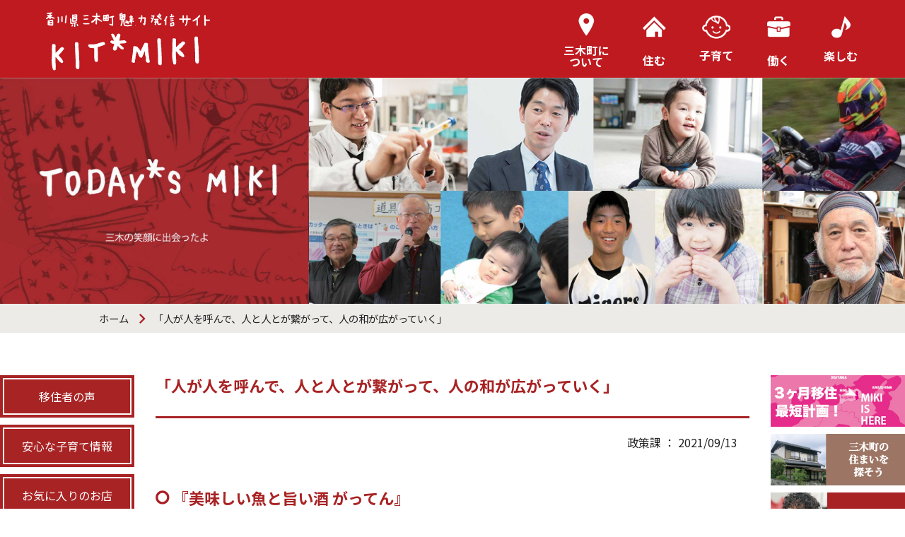

--- FILE ---
content_type: text/html; charset=UTF-8
request_url: https://www.town.miki.lg.jp/kit-miki/info/dtl.php?hdnKey=6393
body_size: 4113
content:
<!DOCTYPE html>
<html lang="ja">
<head>
<!-- Google tag (gtag.js) -->
<script async src="https://www.googletagmanager.com/gtag/js?id=G-JRQHNEL0XS"></script>
<script>
  window.dataLayer = window.dataLayer || [];
  function gtag(){dataLayer.push(arguments);}
  gtag('js', new Date());

  gtag('config', 'G-JRQHNEL0XS');
  gtag('config', 'UA-39787854-1');
</script>
<meta charset="utf-8">
<meta name="skype_toolbar" content="skype_toolbar_parser_compatible">
<meta name="viewport" content="width=device-width">
<meta http-equiv="X-UA-Compatible" content="IE=edge">
<title>「人が人を呼んで、人と人とが繋がって、人の和が広がっていく」｜香川県三木町魅力発信サイト　KIT-MIKI</title>
<meta name="author" content="香川県三木町">
<meta name="keywords" content="三木町役場,香川県,みきちょう,移住,kit-miki,きっとみき,「人が人を呼んで、人と人とが繋がって、人の和が広がっていく」,KIT-MIKI-お気に入りのお店" />
<meta name="description" content="香川県三木町の「人が人を呼んで、人と人とが繋がって、人の和が広がっていく」の内容を掲載しています。" />
<meta name="twitter:card" content="summary_large_image" />
<meta property="og:type" content="article" />
<meta property="og:url" content="https://www.town.miki.lg.jp/kit-miki/info/dtl.php?hdnKey=6393" />
<meta property="og:title" content="「人が人を呼んで、人と人とが繋がって、人の和が広がっていく」" />
<meta property="og:description" content="「人が人を呼んで、人と人とが繋がって、人の和が広がっていく」の紹介ページです『美味しい魚と旨い酒 がってん』「いらっしゃいませ～」  扉を開けると威勢のいい声が飛び込んできます。  琴電学園通り駅を降..." />
<meta property="og:image" content="https://www.town.miki.lg.jp/data/6393/36301.jpg" />
<link rel="icon" href="../favicon.ico" type="image/x-icon">
<script src="https://ajax.googleapis.com/ajax/libs/jquery/1.11.2/jquery.min.js"></script>
<!--/// FONT FAMILY ///-->
<link rel="preconnect" href="https://fonts.googleapis.com">
<link rel="preconnect" href="https://fonts.gstatic.com" crossorigin>
<link href="https://fonts.googleapis.com/css2?family=Noto+Sans+JP:wght@100;300;400;500;700;900&display=swap" rel="stylesheet">
<link href="https://fonts.googleapis.com/icon?family=Material+Icons" rel="stylesheet">
<link rel="stylesheet" href="../common/css/basic.css" media="all">
<!--/// PAGE JS and CSS ///-->
<link href="../common/css/sub.css" rel="stylesheet" />
<!--/// COMMON JS and CSS ///-->
<script src="../common/js/other.js"></script>
<script src="../common/js/jquery.matchHeight.js"></script>
<link rel="stylesheet" href="../common/js/nav/meanmenu.css">
<link rel="stylesheet" href="../common/css/phone.css">
<script src="../common/js/scroll-hint/scroll-hint.min.js"></script>
<link rel="stylesheet" href="../common/js/scroll-hint/scroll-hint.css">
<script src="../common/js/colorbox/jquery.colorbox-min.js"></script>
<link rel="stylesheet" href="../common/js/colorbox/colorbox.css">
<style type="text/css">
	div.map {
		width:         500px;
		height:        350px;
		border:        1px outset #cccccc;
		margin-top:    0.8em;
		margin-bottom: 0.8em;
	}
</style>
<script type="text/javascript">
<!--
	$(function(){
		$(".img-box").colorbox({rel:'pic'});
	});

-->
</script>
</head>
<body>
<div id="wrapper">
	<div id="base">
		<span class="hide"><a href="#skip" class="hide">メニューを飛ばして本文へ</a></span>
		<!--HEADER-->
		<header id="header">
			<div class="h_box">
				<h1><a href="/kit-miki/"><img src="/kit-miki/common/img/logo.png" alt="香川県三木町魅力発信サイト　KIT-MIKI"></a></h1>
				<nav>
					<div id="Nav">
						<ul>
							<li id="nav4">
								<p><a href="/kit-miki/about-miki/"><img src="/kit-miki/common/img/nav_04.png" alt="三木町について"><b>三木町に<br class="pc">
									ついて</b></a></p>
							</li>
							<li id="nav1">
								<p><a href="/kit-miki/live-miki/"><img src="/kit-miki/common/img/nav_01.png" alt="住む"><b>住む</b></a></p>
							</li>
							<li id="nav2">
								<p><a href="/kit-miki/kidssupport-miki/"><img src="/kit-miki/common/img/nav_02.png" alt="子育て"><b>子育て</b></a></p>
							</li>
							<li id="nav3">
								<p><a href="/kit-miki/work-miki/"><img src="/kit-miki/common/img/nav_03.png" alt="働く"><b>働く</b></a></p>
							</li>
							<li id="nav5">
								<p><a href="/kit-miki/enjoy-miki/"><img src="/kit-miki/common/img/nav_05.png" alt="楽しむ"><b>楽しむ</b></a></p>
							</li>
						</ul>
					</div>
				</nav>
			</div>
		</header>
		<!--HEADER-->
		<!--CONTENT-->
		<article id="content">
			<p class="hide rs_skip"><a id="skip" name="skip">本文</a></p>
			<!--/// CONTENT_START ///-->
			<h1 class="sb_tit tit1"><img src="../img/sbpage/sub_bg.jpg" alt="サブページタイトル"></h1>
			<div class="pan">
				<ul>
					<li><a href="/kit-miki/">ホーム</a></li><li>「人が人を呼んで、人と人とが繋がって、人の和が広がっていく」</li>
				</ul>
			</div>
			<div id="sub_cont">
				<div id="side_l">
					<ul class="sidenav">
						<li><a href="/kit-miki/voice/">移住者の声</a></li>
						<li><a href="/kit-miki/kids-support/">安心な子育て情報</a></li>
						<li><a href="/kit-miki/shop/">お気に入りのお店</a></li>
						<li><a href="/kit-miki/spot/">おすすめスポット</a></li>
						<li><a href="/kit-miki/event/">旬なイベント</a></li>
						<li><a href="/kit-miki/person/">魅力的な人</a></li>
						<li><a href="/kit-miki/pickup/">ピックアップ</a></li>
					</ul>
				</div>



			<div id="subpage">
			<h1>「人が人を呼んで、人と人とが繋がって、人の和が広がっていく」</h1>
				<div class="updata">
政策課&nbsp;：&nbsp;2021/09/13				</div>
<h2>『美味しい魚と旨い酒 がってん』</h2>
<div align="center">
<img src="/data/6393/36301.jpg" alt="美味しい魚と旨い酒　がってん" border="0">
</div>
<p>「いらっしゃいませ～」<br />
扉を開けると威勢のいい声が飛び込んできます。<br />
琴電学園通り駅を降りてすぐ南に位置するここ『がってん』はご主人の藤本正男さん、奥様の明美さん、娘の祥子さんのご家族で経営されています。<br />
ご主人の正男さんは、名古屋出身で高校卒業後すぐ調理の道に進み、ワシントンホテルへの転勤をきっかけで香川県に。<br />
その後結婚を機に奥様の地元三木町に住むことになったそうです。</p>
<div align="center">
<img src="/data/6393/36302.jpg" alt="がってん" border="0">
</div>
<h2>「みんなとお話できることが楽しい。お客さんで来てくれて顔見知りが増えていくことが嬉しい。」</h2>

<p>そして８年前の２００８年９月、三木町に『美味しい魚と旨い酒 がってん』をオープン。<br />
「みんなとお話できることが楽しい。お客さんで来てくれて顔見知りが増えていくことが嬉しい。」とカウンター越しにご主人正男さんがお話してくれました。<br />
店内には名前を書いたボトルがたくさんキープされていて、来てくれたお客さんともこうしてお話をされているように感じました。</p>
<div align="center">
<img src="/data/6393/36303.jpg" alt="カウンター越しのご主人正男さん" border="0">
</div>
<h2>「人が人を呼んで、人と人とが繋がって、人の和が広がっていく」</h2>

<p>「店を出すまで父の帰りが遅く話しをする時間もなかったけど、今は一緒に仕事をすることで親子の交流も多くなって、家族の絆も深まったかな。」<br />
と話してくれたのは、いつも元気で明るい看板娘の祥子さん。<br />
本当に家族仲が良くて、家族で助け合っているのがよく分かります。<br />
「今の店の雰囲気が好きで、これからもこのままであり続けていきたい。」と。<br />
どういうことか詳しく聞いてみると、<br />
「人が人を呼んで、人と人とが繋がって、人の和が広がっていくのがいい。今のアットホームな店の雰囲気を大切にしたい。」<br />
お客さん一人ひとりを大事にし、大好きなのが伝わってきます。</p>
<div align="center">
<img src="/data/6393/36304.jpg" alt="料理" border="0">
</div>
<p>「はじめ三木町に来た時は、静かで何にもなかった」と３１年前当時を振り返って、ご主人さんはポツリ。 でも今では、たくさんの人や家族に囲まれて、とても賑やかに思えます。 ご主人正男さんの作る料理は、あたたかい人柄がよくでていて昼のランチも夜メニューもどれも美味しく絶品です。</p>
<div align="center">
<img src="/data/6393/36305.png" alt="がってん" border="0">
</div>
<h2>執筆者：三木町町民Reporter 谷岡 美雪（たにおか みゆき）</h2>

<p>三木生まれ、三木育ち、三木在住の三木大好きな２人の娘をもつママです。<br />
主人は高知出身ですが、三木色に染まりました。<br />
三木町で出会った魅力ある人や、お気に入りの店を紹介していきたいと思っています。</p>
				<br clear="all">
				<div class="contact">
					<div class="come">
						<b>政策課						</b>
						 <br>〒761-0692 香川県木田郡三木町大字氷上310番地<br>Tel:087-891-3302					</div>
						<div class="bo"><a href="https://www.town.miki.lg.jp/kit-miki/mail/?sid=1020&hdnKey=6393">担当課へのご質問・ご意見</a></div>
				</div>
			</div>

				<div id="side_r">
					<ul class="sidebana">
						<li><a href="/kit-miki/info/dtl.php?hdnKey=6371"><img src="/kit-miki/img/sbpage/rightside_nav1.jpg" alt=""></a></li>
						<li><a href="/kit-miki/live/"><img src="/kit-miki/img/sbpage/rightside_nav2.jpg" alt=""></a></li>
						<li><a href="/kit-miki/voice/"><img src="/kit-miki/img/sbpage/rightside_nav6.jpg" alt=""></a></li>
						<li><a href="/kit-miki/info/dtl.php?hdnKey=6525"><img src="/kit-miki/img/sbpage/rightside_nav3.jpg" alt=""></a></li>
						<li><a href="/kit-miki/company/"><img src="/kit-miki/img/sbpage/rightside_nav5.jpg" alt=""></a></li>
					</ul>
				</div>

			</div>
			<!--/// CONTENT_END ///-->
		</article>
		<!--CONTENT-->
		<!--FOOTER-->
		<footer id="footer">
			<div class="box">
				<h3 class="logo box-f"><img src="../common/img/f_logo.png" alt="KIT*MIKI"></h3>
				<div class="sns box-f">
				</div>
				<div class="box1 box-f"> <img src="../common/img/office_logo.svg" alt="香川県三木町役場政策課"> <b>香川県三木町役場<br>
					政策課</b> </div>
				<div class="add box-f"> 〒761-0692　香川県木田郡三木町大字氷上310<br>
					Tel:087-891-3302　ダイヤルイン<br>
 </div>
				<div class="box2">
					<ul>
						<li><a href="/kit-miki/sitemap/">■サイトマップ</a></li>
						<li><a href="/kit-miki/privacy/">■プライバシーポリシー</a></li>
					</ul>
					<p class="copy">Copyright©2022 MIKI-TOWN.All rights reserved.</p>
				</div>

				<div class="box_pagelink">
					<a href="/">三木町総合案内</a>　／　<a href="/index2.php">行政情報</a>　／　<a href="/kanko/">観光情報</a>
				</div>
			</div>
		</footer>
		<!--FOOTER-->
	</div>
</div>
<p id="page"><a href="#wrapper">PAGE TOP</a></p>
<script src="../common/js/nav/jquery.meanmenu.js"></script>
<script>
	new ScrollHint('.dsptable', {
		suggestiveShadow: true,
		i18n: {
			scrollable: 'スクロールできます'
		}
	});
</script>
<script type="text/javascript" src="/_Incapsula_Resource?SWJIYLWA=719d34d31c8e3a6e6fffd425f7e032f3&ns=1&cb=1828655919" async></script></body>
</html>

--- FILE ---
content_type: text/css
request_url: https://www.town.miki.lg.jp/kit-miki/common/css/basic.css
body_size: 1234
content:
body {
	margin: 0;
	padding: 0;
	font-family: 'Noto Sans JP', "Yu Gothic", YuGothic, "ヒラギノ角ゴ Pro", "Hiragino Kaku Gothic Pro", "メイリオ", "Meiryo", sans-serif;
	font-size:16px;
	line-height:180%;
	color: #222;
	min-width:1000px;
	-webkit-text-size-adjust: 100% ;
}
img {
	border: none;
	vertical-align:bottom;
}

div, p, ul, ul li, h1, h2, h3, h4, h5, dl, dt, dd {
	margin: 0;
	padding: 0;
	list-style:none;
	box-sizing:border-box;
}
div, p, ul, ul li, h1, h2, h3, h4, h5, dl, dt, dd, ol, ol li, table, th, td {
	background-image:url(../img/spacer.gif);
}
a:link {color:#06F; outline:none; }
a:visited {color:#06F;}
a:hover {color: #333;}
a:hover img { opacity: 0.7; filter: alpha(opacity=70); -moz-opacity: 0.7;}
#wrapper {}
#base {}

i.material-icons { vertical-align:middle;}

.pc {display:block;}
.sm {display:none;}

/*====================================================================================================
  HEADER
====================================================================================================*/

#header { width:100%; background: #be1a20;}

#header .h_box { max-width: 1300px; width: 100%; margin: auto; clear: both; overflow: hidden; }

#header img {
	width:40px;
}

/*** LOGO ******************************************************************/
#header h1,
#header h1 a { display: block; width:344px; height:105px; }
#header h1 { text-align: center; text-decoration: none; float: left; }
#header h1 a {
	color: #222;	
	text-indent: -9999px;
	background: url(../img/logo.png) no-repeat;
	background-size: 100%;
	
}

/*** NAVIGATION ************************************************************/
nav { float: right; margin-right:45px; }
#Nav { margin: auto; }
#Nav ul { clear: both; overflow: hidden; }
#Nav ul li { float: left; }
#Nav ul li a { display: block; text-decoration: none;}
#Nav ul li p a {
	display: block;
	padding:18px 22px 15px;
	color: #fff;
/*	font-size: 125.69%; */
	font-weight: bold;
	text-align: center;
	text-decoration: none;
	line-height: 100%;
	box-sizing: border-box;
}
#Nav ul li p a b { display: block; margin-top: 19px; }
#Nav ul li#nav4 p a { padding-top: 15px; }

#Nav ul li#nav2 p a b { margin-top: 12px; }
#Nav ul li#nav4 p a b { margin-top: 8px; }
#Nav ul li#nav5 p a b { margin-top: 13px; }
#Nav ul li:hover p a { opacity: 0.7;}



/*====================================================================================================
  CONTENT
====================================================================================================*/
#content { clear:both; width:100%; }


/*====================================================================================================
  FOOTER
====================================================================================================*/
#footer { width:100%; color: #FFF; background:#be1a20; line-height: 130%; }
#footer a { text-decoration: none; color: #fff; display: block; }
#footer .box { max-width: 1160px; width: 100%; margin: auto; clear: both; overflow: hidden; min-width:1100px;}
#footer .box h3 { margin-left: 50px; }

#footer .box .box-f { float: left; overflow: hidden; }

#footer .box .sns { margin: 10px 30px 0 0; }
#footer .box .sns p { float: left; }
#footer .box .sns p.tw { margin-top: 5px; }

#footer .box .box1 { margin-right: 56px; }
#footer .box .box1 img { float: left; margin-right: 10px; }
#footer .box .box1 b { font-size: 93.75%; font-weight: 500; display: inline-block; margin-top: 15px; }

#footer .box .add { font-size: 68.75%; padding: 10px 0 15px; }

/* #footer .box .box2 { float: right; padding: 10px 0 15px; }*/
#footer .box .box2 { float: left; padding: 10px 0 15px; margin-left:50px; }
#footer .box .box2 ul li a { font-size: 75%; }
#footer .box .box2 .copy { font-size: 68.75%; }

#footer .box .box2 ul li a:hover { opacity: 0.6; }



/*====================================================================================================
  PAGE
====================================================================================================*/

#page,
#page a { display:block; width:51px; height:51px;}
#page { position: fixed; bottom:130px; right: 20px;}
#page a {
	text-indent: -9999px;
	background:#be1a20 url(../img/page_top.png) no-repeat;
}


/*====================================================================================================
  COLOR eto..
====================================================================================================*/
.light-blue { color: #40A6DD;}
.blue { color: #0000FF;}
.dark-blue { color: #000099;}
.purple { color: #660099;}
.pink { color: #FF6699;}
.red { color: #FF0000;}
.orange { color: #FF6600;}
.yellow { color: #FFCC00;}
.white { color: #FFFFFF;}
.gray { color: #666666;}
.brown { color: #663300;}
.green { color: #339900;}
.italic { font-style: italic;}
.strong { font-weight: bold;}
.large { font-size: 115%; line-height: 140%;}
.small { font-size: 80%;}
.underline { text-decoration: underline;}
.line-through { text-decoration: line-through;}
.left { text-align: left;}
.center { text-align: center;}
.right { text-align: right;}


.hide {
	display:none;
}


#footer .box .box_pagelink{
	text-align:center;
	clear:both;
}

#footer .box .box_pagelink a{
	display:inline-block;
	font-size:80%;
/*	border:1px solid #FFF; */
	padding:0.2em 0.5em;
}

#footer .box .box_pagelink a:hover{

	opacity:0.7;
}

--- FILE ---
content_type: text/css
request_url: https://www.town.miki.lg.jp/kit-miki/common/css/sub.css
body_size: 1609
content:
#sub_cont{ margin: auto; padding:60px 0; max-width:1300px; overflow: hidden;}
#side_l { float: left; width: 190px;}
#side_r { float: left; width: 190px;}

ul.sidenav {}
ul.sidenav li+li { margin-top: 10px;}
ul.sidenav li { padding: 2px; border: 2px solid #A82324; background:#A82324;}
ul.sidenav li a { display: block; padding:10px 0; color: #fff; text-align: center; text-decoration:none; border: 2px solid #fff;}

ul.sidebana {}
ul.sidebana li+li { margin-top: 10px;}
ul.sidebana li img { width: 100%; height: auto;}


/*====================================================================================================
  SUBPAGE
====================================================================================================*/
#subpage { 
	float: left;
	padding: 0 30px;
	width: calc(100% - 380px);
	overflow: hidden;
}

/*---------------------------------------------------------------------------
  PAN
---------------------------------------------------------------------------*/
.pan {
	clear:both;
	padding: 0.5% 0;
	color:#222;
	font-size: 90%;
	background:#ECEBE8;
	overflow: hidden;
}
.pan ul { margin: auto; max-width: 1000px;}
.pan ul li { float: left;}
.pan ul li+li {
	padding-left: 35px;
	background: url("../img/arrow_r.svg") no-repeat 5px center;
}
.pan a {color: #222; text-decoration:none;}
.pan a:hover {color: #AB1F25;}


/*---------------------------------------------------------------------------
  PAGE TITLE
---------------------------------------------------------------------------*/
h1.sb_tit {　clear:both;　display:block;}
h1.sb_tit img { width: 100%; height: auto;}



/*---------------------------------------------------------------------------
  LIST
---------------------------------------------------------------------------*/
#subpage .list {
	clear:both;
	margin:15px 0;
}
#subpage .list p { position:relative; background:#eee;}
#subpage .list p+p { margin-top:15px;}
#subpage .list p a {
	display:block;
	padding:15px 15px 15px 45px;
	font-size:120%;
	font-weight:bold;
	color:#444;
	text-decoration:none;
	background: url(../img/link_arrow.png) no-repeat 20px center;
}
#subpage .list p a:hover { color: #fff; background-color:#be1a20;}


/*---------------------------------------------------------------------------
  UPDATE
---------------------------------------------------------------------------*/
#subpage .updata { margin: 10px 2%; text-align: right; margin-bottom: 50px;}


/*---------------------------------------------------------------------------
  MIDASHI
---------------------------------------------------------------------------*/
#subpage h1 {
	clear:both;
	margin:0 0 20px;
	padding:0 0 30px 0;
	font-size:137.5%;
	color:#A82324;
	border-bottom: 3px solid #A82324;
}
#subpage h2 {
	clear:both;
/*	margin:40px 0 20px; */
	margin:20px 0 20px;
	padding:0 0 0 25px;
	font-size:137.5%;
	color:#A82324;
/*	background: url("../img/h3_bg.png") no-repeat left center; */
	background: url("../img/h3_bg.png") no-repeat left 4px;
}
#subpage h3 {
/*	margin:40px 0 20px; */
	margin:20px 0 20px;
	padding:20px 30px;
	font-size:137.5%;
	color:#fff;
	background:#A82324;
}
#subpage h4 {
/*	margin:20px 0 20px; */
	margin:40px 0 20px;
	padding:0 25px 30px;
	font-size:137.5%;
	color:#A82324;
	border-bottom:5px solid #A82324;
	clear:both;
}
#subpage h5 {
/*	margin:40px 0 20px; */
	margin:20px 0 20px;
	padding:0 25px;
	font-size:137.5%;
	color:#A82324;
	border-left:5px solid #A82324;
	clear:both;
}


/*---------------------------------------------------------------------------
  COMMENT
---------------------------------------------------------------------------*/
#subpage .comment { margin:0 2% 40px;}


/*---------------------------------------------------------------------------
  PHOTO
---------------------------------------------------------------------------*/
#subpage .photo-l { float:left; margin-right:20px;}
#subpage .photo-r { float:right; margin-left:20px;}
#subpage .photo-c { clear:both; text-align:center;}
#subpage .photo-l p,
#subpage .photo-r p,
#subpage .photo-c p { padding: 0 0 5px;} 
#subpage .photo-l2 { float:left;}
#subpage .photo-r2 { float:right;}
#subpage .photo-l2 p { float:left; margin-right:20px;}
#subpage .photo-r2 p { float:left; margin-left:20px;}
#subpage .caption { font-size:80%; text-align:center;}


/*---------------------------------------------------------------------------
  LIST
---------------------------------------------------------------------------*/
#subpage ul {
	clear:both;
	margin:15px 0;
}
#subpage ul li {
	padding: 2px 0 2px 20px;
	background: url(../img/list_arrow.png) no-repeat left 14px;
}
#subpage ol {
	clear:both;
	margin:15px 0;
	padding:0 2%;
	list-style-type: decimal;
}
#subpage ol li {
	padding: 2px 0 2px;
	list-style-type: decimal;
}


/*---------------------------------------------------------------------------
  HYOU
---------------------------------------------------------------------------*/
#subpage table {
/*
	margin:20px 2%;
	width:96%;
*/
	border-right:1px solid #CCC;
	border-bottom:1px solid #CCC;
	border-collapse: separate;
	border-spacing: 0;
}
#subpage table th, #subpage table td {
	padding: 10px;
	border-top:1px solid #CCC;
	border-left:1px solid #CCC;
}
#subpage table th {
	background:#EEE;
	font-weight:bold;
	text-align:center;
}


/*---------------------------------------------------------------------------
  LINK
---------------------------------------------------------------------------*/
#subpage .icon-pdf,
#subpage .icon-word,
#subpage .icon-excel,
#subpage .icon-link { margin:0 2%; padding: 5px 0 5px 25px;}
#subpage .icon-pdf {background: url(../img/icon-pdf.jpg) no-repeat left 10px;}
#subpage .icon-word { background: url(../img/icon-word.jpg) no-repeat left 10px;}
#subpage .icon-excel { background: url(../img/icon-excel.jpg) no-repeat left 10px;}
#subpage .icon-link { background: url(../img/link_arrow.png) no-repeat 0 10px;}


/*---------------------------------------------------------------------------
  BOX
---------------------------------------------------------------------------*/
/* BOX1 */
#subpage .box1 { clear:both; margin:0 2% 40px; overflow: hidden;}

/* BOX2 */
#subpage .box2 { clear:both; margin:0 2% 40px; padding:20px; background:#ECEBE8; overflow: hidden;}
#subpage .box2 h3 { margin:15px 0; padding: 0; font-size:140%; color:#AB1F25; background: none;}

/* BOX3 */
#subpage .box3 { clear:both; margin:0 2% 40px; padding:20px; border:1px solid #DFDFDF; overflow: hidden;}

/* BOX4 */
#subpage .box4 {overflow: hidden;}
#subpage .box4 .box {
	float:left;
	width:46%;
	margin:0 2% 40px;
	padding:20px;
	background:#ECEBE8;
}
#subpage .box4 h4 { margin:0 0; padding:0 0 15px; color:#AB1F25; font-size:120%; border-bottom:2px solid #AB1F25;}
#subpage .box4 p { padding:10px 0 0 !important; }
#subpage .box4 p img { width: 100%; height: auto; }
#subpage .box4 .bo {}
#subpage .box4 .bo a {
	display:block;
	padding:10px;
	font-size:120%;
	font-weight:bold;
	color:#FFF;
	text-align:center;
	text-decoration:none;
	background:#AB1F25;
	border-radius:5px; /* CSS3 */
	-webkit-border-radius:5px; /* Safari,Google Chrome */
	-moz-border-radius:5px;/* Firefox */
	transition:.3s;
}
#subpage .box4 .bo a:hover { opacity: 0.5;}


/* PDF adobereader */
.pdf_download{
	border-top:2px solid #be1a20;
	padding-top:20px;
	margin-top:40px;
}
.pdf_download .pdf_img{
	float:left;	
}

.pdf_download .tenpu_txt{
	float:left;
	margin-left:2em;
	width:calc(100% - 190px);
}

/*---------------------------------------------------------------------------
  Contact
---------------------------------------------------------------------------*/
#subpage .contact {
	margin: 40px 0;
	padding: 20px 25px;
	overflow: hidden;
	border:3px solid #be1a20;
}
#subpage .contact .come { float:left; width:calc(100% - 300px);}
#subpage .contact .bo {
	width: 300px;
	padding-left:70px !important;
	height: 90px;
	overflow: hidden;
}
#subpage .contact .bo a {
	position: relative; top:10px;
	display: block;
	padding: 5px 10px;
	color: #C71825;
	text-align: center;
	border:2px solid #C71825;
	background: #fff;
	border-radius: 10px;
}


#subpage .linkbtn{
	display:block;
	width:calc(100% - 20px);
	text-align:center;
	padding-top:0.5em;;
	padding-bottom:0.5em;
	background-color:#be1a20;
	color:#FFF;
	font-size:105%;
	text-decoration:none;
	border:10px double #FFF;
}

#subpage .linkbtn:hover{
	opacity:0.8;
}


#subpage a img{
	border:2px solid #333;
	width:100%;
	
}

#subpage .pdf_img a img{
	border:none;
	width:auto;
	margin:0;
}



#subpage .dpstable{
	max-width:100% !important;
/* 2022/11/25 ADD [S] */
	overflow-y:hidden !important;
/* 2022/11/25 ADD [E] */
}

--- FILE ---
content_type: text/css
request_url: https://www.town.miki.lg.jp/kit-miki/common/js/nav/meanmenu.css
body_size: 786
content:
/*! #######################################################################

	MeanMenu 2.0.7
	--------
	To be used with jquery.meanmenu.js by Chris Wharton (http://www.meanthemes.com/plugins/meanmenu/)

####################################################################### */

/* hide the link until viewport size is reached */
a.meanmenu-reveal { display: none;}

/* when under viewport size, .mean-container is added to body */
.mean-container .mean-bar {
	float: left;
	width: 100%;
	position: relative;
	padding: 4px 0;
	min-height: 42px;
	z-index: 999999;
	background: #a42d2e;
}
.mean-container a.meanmenu-reveal {
	width:70px;
	height:70px;
	padding:17px 13px 11px 13px;
	position: absolute;
	top: 10px;
	right: 10px!important;
	cursor: pointer;
	color:#fff;
	text-decoration: none;
	font-size: 16px;
	text-indent: -9999em;
	line-height: 22px;
	font-size: 1px;
	display: block;
	font-family: Arial, Helvetica, sans-serif;
	font-weight: 500;
	box-sizing: border-box;
}
.mean-container a.meanmenu-reveal span {
	display: block;
	background:#fff;
	height: 7px;
	border-radius: 5px;
}
.mean-container a.meanmenu-reveal span+span { margin-top: 5px; }
.mean-container .mean-nav {
	float: left;
	width: 100%;
	box-sizing: border-box;
	background: #fff;
}
.mean-container a.meanmenu-reveal.meanclose { top: 15px; }
.mean-container .mean-nav ul {
	margin: 0;
	width: 100%;
	list-style-type: none;
	box-sizing: border-box;
}
.mean-container .mean-nav ul::after { /*float_clear*/ display:block; clear:both; content:"";}
.mean-container .mean-nav ul li {
	position: relative;
	float: left;
	width: 100%;
	font-weight: bold;
	background:#a42d2e;
}
.mean-container .mean-nav ul li a {
	display: block;
	float: left;
	width: 90%;
	padding: 1em 5%;
	margin: 0;
	text-align: left;
	color:#fff;
	border-top: 1px solid rgba(255, 255, 255,.50);
	text-decoration: none;
	text-transform: uppercase;
}
.mean-container .mean-nav ul li img { margin-right: 15px; width: 40px; height: auto; }
.mean-container .mean-nav ul li a b { line-height: 260%; }

.mean-container .mean-nav ul li.mean-last a {
	/*border-bottom: none;*/
	margin-bottom: 0;
}

.mean-container .mean-nav ul li ul { margin:0; padding: 0; width: 100%;}
.mean-container .mean-nav ul li ul li { padding:0; background:#fff; box-sizing: border-box;}
.mean-container .mean-nav ul li ul li b {
	display: block;
	padding:2% 5%;
	color: #fff;
	border: 2px solid #fff;
}
.mean-container .mean-nav ul li ul li ol,
.mean-container .mean-nav ul li ul li ol li { margin:0; padding: 0; width: 100%;}
.mean-container .mean-nav ul li ul li a {
	width:100%;
	margin: 0;
	padding:2% 5%;
	color: #62bdbc;
	font-weight: normal;
	border-bottom: 1px solid #62bdbc;
	box-sizing: border-box;
}
.mean-container .mean-nav ul li a.mean-expand {
	margin-top: 1px;
	width: 33px;
	height: 37px;
	padding: 12px !important;
	text-align: center;
	position: absolute;
	right: 0;
	top: 0;
	z-index: 2;
	color: #fff;
	font-weight: 300;
	border: none !important;
}

.mean-container .mean-nav ul li a.mean-expand:hover {
	background: rgba(0,0,0,0.1);
}

.mean-container .mean-push {
	float: left;
	width: 100%;
	padding: 0;
	margin: 0;
	clear: both;
}

.mean-nav .wrapper {
	width: 100%;
	padding: 0;
	margin: 0;
}

/* Fix for box sizing on Foundation Framework etc. */
.mean-container .mean-bar, .mean-container .mean-bar * {
	-webkit-box-sizing: content-box;
	-moz-box-sizing: content-box;
	box-sizing: content-box;
}


.mean-remove {
	display: none !important;
}



.logosp {
	text-indent: -9999px;
	height:75px;
	width:100%;
	background: url(../../img/logo.png) no-repeat center;
	background-size:auto 55px;
	margin: auto;
}
.logosp a { text-decoration: none; display: block; padding: 9% 0; }

--- FILE ---
content_type: text/css
request_url: https://www.town.miki.lg.jp/kit-miki/common/css/phone.css
body_size: 1078
content:
@media only screen and (max-width:700px){
body { min-width:400px; font-size:100%;}
.pc { display:none;}
.sm { display:block;}

/*====================================================================================================
  HEADER
====================================================================================================*/
#header { display: none; }


/*====================================================================================================
  FOOTER
====================================================================================================*/
#footer {}
#footer .box { width: 80%; padding: 7% 0; min-width:auto;}
#footer .box h3 { width: 214px; }
#footer .box h3 img { margin: auto; }
#footer .box .sns { width: 80px; }
#footer .box .add { padding-bottom: 5px; }
#footer .box .box2 { padding: 0; }

#footer .box .box-f,
#footer .box .box2 { float: none; clear: both; margin: auto; }


#footer a{
	display:inline-block;
}

/*====================================================================================================
  TOPPAGE
====================================================================================================*/
#toppage {}
#toppage .box_main { width: 90%; margin: auto; }

/** MAINIMG **/
#toppage .mainimg {width:auto;height:auto;}
#toppage .mainimg ul li img { max-height: 135px; }

/** TOPICS **/
#toppage .topics { margin-bottom: 10%; width: 100%; }
#toppage .topics h3 { margin-bottom: 0; }
#toppage .topics .box1 { width: 90%; float: none; clear: both; margin: 2% auto; }
#toppage .topics .box1 ul { width: 50%; }
#toppage .topics .box1 ul li { margin: 0 4% 8%; }
#toppage .topics .box1 ul:nth-child(1n) li { margin-left: 0; }
#toppage .topics .box1 ul:nth-child(2n) li { margin: 0 0 8% 4%; }
#toppage .topics .box2 { width: 90%; float: none; clear: both; margin: auto; }

/** ABOUT **/
#toppage .about {  margin: auto auto 10%; }
#toppage .about h3 { margin-bottom: 5%; }
#toppage .about .box1 { float: none; clear: both; width: 100%; }
#toppage .about .box1 .catch { margin-bottom: 5%; }
#toppage .about .box2 { float: none; clear: both; width: 100%; }
#toppage .about .box2 .photo { width: 100%; margin: auto auto 5%; }
#toppage .about .box2 p.b_more { width: 100%; margin-top: 15%; }

/** INFORMATION **/
#toppage .info {}
#toppage .info h3 { margin-bottom: 5%; }
#toppage .info .box1 { float: none; width: 100%; clear: both; margin-bottom: 7%; }
#toppage .info .box2 { float: none; width: 100%; clear: both; }
#toppage .info .box2 .come { margin: 5% auto; }
#toppage .info .box3 ul li { width: 48%; margin: 2%; }
#toppage .info .box3 ul li:nth-child(2n+1) { margin-left: 0!important; }
#toppage .info .box3 ul li:nth-child(2n) { margin-right: 0; }
#toppage .info .box3 ul li:nth-child(1n) { margin-left: 2%; }
#toppage .info .box3 ul li a p { font-size: 90%!important; line-height: 100%;}

/** BANNER **/
#toppage .banner { margin: 7% auto; width: 100%; }
#toppage .banner ul li { margin: 1% 2%; width: 32%; }
#toppage .banner ul li:nth-child(3n) { margin-right: 0; }

/*====================================================================================================
  SUB PAGE
====================================================================================================*/
/* #sub_cont { padding:10% 0;} */
#sub_cont { padding:0;}
#side_r { display: none;}

#side_l{
	float:none;
	width:100%;
}

#side_l li{
	width:48%;
	float:left;
	margin-left:1%;
	margin-right:1%;
	margin-top:10px;
}

	
#subpage { padding: 5% 5% 15%; width:100%;}

/* TITLE */
h1.sb_tit { }

/* PAN */
.pan { display: none;}

/* MIDASHI */
#subpage h2 { margin:20px 2%; font-size:120%;}

/* COMMON */
#subpage .comment { margin:0 2% 20px;}

/* PHOTO */
#subpage .photo-l,
#subpage .photo-r,
#subpage .photo-c { clear:both; float:none; text-align:center; margin:0 0 10px;}
#subpage .photo-l img,
#subpage .photo-r img,
#subpage .photo-c img { width:100%; height:auto;}
#subpage .photo-l2 { float:none;}
#subpage .photo-r2 { float:none;}
#subpage .photo-l2 p { float:left; width:48%; margin:0 1%;}
#subpage .photo-r2 p { float:left; width:48%; margin:0 1%;}
#subpage .photo-l2 img,
#subpage .photo-r2 img { width:100%; height:auto;}
#subpage .caption {}

/* LIST */
#subpage ul {}
#subpage ul li {}
#subpage ol {padding-left: 5%;}
#subpage ol li {}


/* HYOU */
#subpage table {}
#subpage table th,
#subpage table td {
/*
	table-layout:auto !important;
	display:block !important;
	padding:5px 5% !important;
	width:100% !important;
	height:auto !important;
	text-align:left;
	font-weight:normal;
	box-sizing:	border-box;
*/
}

/* LINK */
#subpage .icon-pdf,
#subpage .icon-word,
#subpage .icon-excel,
#subpage .icon-link {}

/*---------------------------------------------------------------------------
  Contact
---------------------------------------------------------------------------*/
#subpage .contact .come { float:none; width:100%;}
#subpage .contact .bo { float: none;  margin:20px auto 0;}


/*---------------------------------------------------------------------------
  BOX
---------------------------------------------------------------------------*/

/* BOX1 */
#subpage .box1 {margin:0 2% 20px;}

/* BOX2 */
#subpage .box2 {margin:0 2% 20px;}
#subpage .box2 h3 { margin:10px 0; font-size:120%;}

/* BOX3 */
#subpage .box3 {margin:0 2% 20px;}

/* BOX4 */
#subpage .box4 {}
#subpage .box4 .box { float:none; width:96%; margin:0 2% 20px;}
#subpage .box4 p { padding:10px 0 0 !important; }
#subpage .box4 .bo a {font-size:100%;}
	
	

#subpage img{
	max-width:100%;
}

#subpage .list_box img {
	margin-left:auto;
	margin-right:auto;
}

#subpage .list_box h2,
#subpage .list_box p{
	width:90%;
	margin-left:5%+
	margin-right:5%;
}

#subpage img{
	max-width:100%;
}


div#map{
	max-width:100% !important;
}

#toppage .mainimg ul li img {
	width: 100%;
	height:auto;
	margin:0px;
	object-fit:contain;
}

.dsptable table{
	white-space:nowrap;
}

.box_left,
.box_right{
	width:100%;
	float:none;
}

}


--- FILE ---
content_type: image/svg+xml
request_url: https://www.town.miki.lg.jp/kit-miki/common/img/office_logo.svg
body_size: 83
content:
<svg xmlns="http://www.w3.org/2000/svg" width="58.88" height="65.75" viewBox="-10 -10 65.75 59.84"><defs><style>.cls-1{fill:#fff;}</style></defs><g id="Layer_2" data-name="Layer 2"><g id="レイヤー_13" data-name="レイヤー 13"><path class="cls-1" d="M22.87,2.25A20.65,20.65,0,0,1,43.5,22.88h2.25A22.88,22.88,0,1,0,0,22.88H2.25A20.65,20.65,0,0,1,22.87,2.25Z"/><path class="cls-1" d="M42.44,22.88a19.57,19.57,0,1,0-39.13,0H5.56a17.32,17.32,0,1,1,34.63,0Z"/><path class="cls-1" d="M22.87,6.68A16.21,16.21,0,0,0,6.68,22.88H8.93a14,14,0,1,1,27.9,0h2.25A16.22,16.22,0,0,0,22.87,6.68Z"/><polygon class="cls-1" points="41.05 25.55 25.43 35.34 25.09 33.94 38.48 25.55 33.66 25.55 24.45 31.32 22.87 24.84 21.3 31.32 12.09 25.55 7.27 25.55 20.66 33.94 20.32 35.34 4.7 25.55 0.5 25.55 19.76 37.62 19.22 39.84 26.53 39.84 25.99 37.62 45.25 25.55 41.05 25.55"/></g></g></svg>

--- FILE ---
content_type: application/javascript
request_url: https://www.town.miki.lg.jp/_Incapsula_Resource?SWJIYLWA=719d34d31c8e3a6e6fffd425f7e032f3&ns=1&cb=1828655919
body_size: 18738
content:
var _0x5d12=['\x58\x79\x68\x49\x77\x34\x64\x65\x4f\x63\x4b\x62\x51\x77\x3d\x3d','\x48\x7a\x7a\x43\x6b\x67\x3d\x3d','\x42\x68\x56\x71\x64\x38\x4b\x38\x63\x4d\x4b\x39\x4d\x4d\x4b\x55\x41\x63\x4f\x71\x77\x70\x6c\x6b\x47\x46\x54\x43\x76\x63\x4b\x54\x65\x79\x59\x5a\x77\x71\x49\x3d','\x51\x6b\x7a\x44\x6e\x51\x3d\x3d','\x43\x4d\x4f\x4c\x77\x37\x45\x70\x50\x77\x3d\x3d','\x77\x72\x37\x43\x72\x63\x4b\x67\x77\x6f\x6c\x4e','\x77\x34\x72\x43\x70\x4d\x4f\x33','\x44\x68\x4d\x6d\x64\x38\x4b\x71\x5a\x63\x4b\x31\x4f\x38\x4f\x41\x41\x63\x4f\x32\x77\x35\x63\x3d','\x77\x37\x6f\x42\x77\x71\x38\x3d','\x77\x72\x44\x43\x74\x73\x4b\x74\x77\x71\x50\x44\x74\x38\x4b\x71\x64\x41\x3d\x3d','\x77\x6f\x33\x43\x71\x4d\x4b\x62\x77\x70\x34\x3d','\x59\x4d\x4b\x37\x66\x41\x3d\x3d','\x77\x70\x54\x44\x6a\x7a\x39\x57\x77\x36\x6e\x44\x76\x41\x3d\x3d','\x50\x6b\x34\x4a','\x4d\x58\x64\x2f','\x65\x43\x4e\x41\x50\x4d\x4f\x66\x77\x35\x2f\x44\x6f\x73\x4b\x6d\x41\x6e\x35\x30','\x63\x73\x4b\x4d\x77\x70\x66\x43\x75\x67\x46\x55\x46\x41\x3d\x3d','\x5a\x38\x4f\x48\x77\x34\x4e\x6b\x64\x38\x4f\x2f','\x65\x38\x4f\x4f\x77\x35\x68\x6b\x61\x73\x4f\x35\x77\x6f\x77\x65\x77\x35\x58\x43\x6d\x33\x4a\x39\x52\x54\x68\x64\x4a\x6e\x41\x2b\x65\x38\x4b\x53\x53\x33\x74\x72\x77\x35\x59\x61\x43\x63\x4f\x71\x64\x38\x4b\x50\x42\x73\x4b\x77\x77\x71\x76\x44\x76\x67\x68\x53\x77\x70\x34\x3d','\x77\x36\x37\x44\x69\x6e\x5a\x56\x49\x4d\x4f\x6b\x55\x51\x3d\x3d','\x77\x71\x48\x43\x75\x4d\x4b\x69\x77\x6f\x64\x4e\x77\x71\x51\x3d','\x77\x37\x76\x43\x6c\x52\x45\x3d','\x4e\x42\x62\x43\x74\x68\x72\x43\x68\x4d\x4b\x63','\x51\x32\x54\x44\x73\x77\x3d\x3d','\x58\x38\x4f\x54\x57\x4d\x4b\x44\x77\x34\x2f\x43\x73\x38\x4f\x44\x50\x57\x44\x44\x68\x57\x77\x34\x4f\x69\x6e\x43\x69\x73\x4f\x2b\x77\x70\x48\x44\x6e\x38\x4f\x72\x47\x73\x4b\x57','\x77\x71\x54\x43\x6e\x63\x4b\x61','\x77\x72\x48\x43\x67\x73\x4b\x36\x4a\x6b\x35\x57\x4f\x48\x6a\x44\x67\x79\x46\x4c\x77\x70\x50\x44\x68\x32\x48\x44\x70\x4d\x4f\x32\x66\x55\x44\x44\x6c\x7a\x58\x43\x6b\x73\x4b\x48\x4c\x73\x4b\x4e\x4c\x33\x55\x3d','\x77\x35\x54\x43\x6f\x7a\x59\x69\x63\x79\x34\x3d','\x58\x44\x4a\x78','\x58\x63\x4b\x36\x5a\x77\x3d\x3d','\x77\x36\x55\x4d\x77\x71\x6e\x44\x6e\x79\x5a\x6d\x42\x48\x6b\x59\x77\x71\x58\x43\x6b\x51\x3d\x3d','\x4a\x7a\x6c\x6d\x48\x31\x39\x48\x4c\x6b\x38\x3d','\x52\x69\x6b\x5a','\x65\x41\x49\x65\x77\x71\x72\x44\x6e\x38\x4b\x36\x5a\x4d\x4f\x48\x4a\x63\x4f\x41','\x52\x32\x72\x43\x72\x73\x4b\x57\x77\x35\x48\x44\x70\x58\x38\x45\x4f\x77\x3d\x3d','\x77\x34\x76\x44\x73\x73\x4f\x37\x77\x71\x59\x3d','\x4c\x63\x4b\x6c\x77\x36\x56\x34\x77\x35\x30\x71','\x55\x6b\x41\x65\x77\x34\x45\x3d','\x5a\x73\x4b\x66\x61\x51\x33\x43\x71\x68\x4d\x3d','\x62\x38\x4b\x56\x65\x41\x2f\x43\x73\x68\x6c\x6b','\x50\x73\x4b\x59\x56\x31\x31\x6f\x77\x35\x55\x3d','\x50\x51\x44\x43\x6a\x51\x3d\x3d','\x77\x71\x37\x44\x6f\x44\x30\x3d','\x77\x34\x6c\x46\x64\x67\x3d\x3d','\x65\x6b\x50\x44\x6f\x41\x3d\x3d','\x4d\x4d\x4f\x39\x77\x71\x2f\x43\x67\x38\x4b\x65\x44\x67\x54\x43\x68\x78\x64\x6d\x77\x37\x34\x2f\x77\x72\x62\x44\x6f\x51\x45\x4b','\x46\x42\x4e\x56\x5a\x73\x4b\x67\x65\x4d\x4b\x2b\x4d\x67\x3d\x3d','\x50\x4d\x4b\x34\x54\x77\x3d\x3d','\x77\x35\x4a\x42\x77\x6f\x30\x68','\x77\x35\x31\x50\x55\x77\x74\x56\x77\x35\x2f\x43\x6f\x77\x67\x4c','\x77\x36\x62\x43\x67\x42\x58\x44\x69\x6b\x72\x43\x6a\x41\x3d\x3d','\x77\x70\x50\x43\x76\x4d\x4b\x65\x77\x70\x39\x61\x47\x73\x4f\x6b\x77\x72\x34\x6d\x77\x37\x51\x4a\x77\x37\x4d\x56\x47\x4d\x4f\x51\x77\x6f\x38\x3d','\x77\x71\x2f\x43\x76\x63\x4b\x6e\x77\x71\x4c\x44\x6f\x4d\x4b\x58','\x48\x73\x4f\x48\x77\x70\x48\x43\x70\x78\x78\x39\x43\x46\x64\x58\x55\x31\x48\x43\x67\x67\x41\x72\x47\x4d\x4f\x32\x4d\x67\x3d\x3d','\x66\x63\x4b\x52\x5a\x78\x48\x43\x6f\x77\x3d\x3d','\x4c\x31\x48\x44\x76\x77\x34\x33\x77\x34\x4a\x77','\x44\x68\x31\x77\x65\x38\x4b\x31\x63\x4d\x4b\x6b\x4f\x73\x4f\x47\x52\x73\x4f\x70\x77\x35\x56\x6b\x45\x56\x6e\x43\x74\x73\x4b\x47\x50\x43\x51\x5a\x77\x71\x67\x4c\x41\x67\x33\x43\x6a\x51\x7a\x43\x68\x77\x3d\x3d','\x55\x45\x51\x42\x77\x34\x44\x44\x68\x41\x3d\x3d','\x56\x38\x4f\x53\x51\x41\x3d\x3d','\x65\x38\x4f\x4f\x77\x35\x68\x6b\x61\x73\x4f\x35\x77\x71\x41\x3d','\x4f\x6c\x64\x49\x77\x35\x34\x46\x62\x41\x3d\x3d','\x42\x48\x63\x30\x77\x34\x33\x43\x6a\x38\x4b\x7a\x77\x72\x2f\x44\x74\x43\x72\x43\x6f\x63\x4f\x4a\x77\x37\x58\x44\x6b\x6a\x44\x43\x73\x38\x4b\x45\x77\x72\x58\x43\x6e\x41\x3d\x3d','\x77\x34\x6e\x44\x74\x73\x4f\x6b\x77\x71\x63\x5a','\x4b\x42\x2f\x43\x75\x51\x6e\x43\x6c\x73\x4b\x62\x4c\x46\x63\x3d','\x50\x4d\x4b\x63\x54\x31\x4e\x37\x77\x35\x7a\x43\x70\x38\x4b\x43\x52\x4d\x4f\x48\x50\x63\x4b\x74\x77\x72\x68\x71\x77\x35\x44\x44\x6f\x47\x54\x43\x6b\x68\x67\x3d','\x77\x36\x6a\x44\x68\x32\x39\x48\x4c\x41\x3d\x3d','\x77\x6f\x2f\x44\x6a\x7a\x4e\x56\x77\x36\x2f\x44\x76\x63\x4f\x6a\x77\x70\x37\x44\x6a\x77\x3d\x3d','\x56\x6b\x6b\x4d\x77\x34\x48\x44\x68\x38\x4f\x5a\x47\x4d\x4f\x34','\x5a\x4d\x4f\x57\x47\x42\x48\x44\x6b\x6a\x39\x74\x56\x79\x48\x44\x72\x57\x72\x43\x68\x63\x4f\x4c\x53\x63\x4b\x2b\x77\x71\x59\x4b','\x77\x71\x31\x6f\x77\x35\x6b\x50\x77\x36\x2f\x44\x70\x73\x4f\x54\x77\x36\x66\x43\x68\x67\x66\x43\x69\x7a\x50\x43\x6b\x41\x3d\x3d','\x4e\x38\x4b\x46\x55\x45\x6c\x6f\x77\x34\x34\x3d','\x77\x70\x30\x57\x45\x38\x4b\x41\x4f\x4d\x4b\x71\x4c\x43\x72\x43\x75\x67\x3d\x3d','\x63\x55\x2f\x44\x6a\x43\x59\x49\x77\x71\x6f\x3d','\x77\x36\x58\x43\x75\x38\x4f\x76\x77\x6f\x54\x43\x67\x4d\x4f\x6e\x4d\x4d\x4f\x50','\x62\x54\x64\x63\x4b\x4d\x4f\x43\x77\x34\x49\x3d','\x77\x6f\x6b\x53\x48\x63\x4b\x48\x41\x63\x4b\x32\x47\x42\x62\x43\x67\x73\x4f\x67\x54\x51\x3d\x3d','\x4a\x44\x52\x68\x44\x31\x39\x64','\x45\x38\x4f\x4f\x77\x70\x58\x43\x6f\x52\x5a\x35','\x77\x36\x4c\x44\x6d\x32\x4e\x33\x4b\x38\x4f\x30','\x5a\x4d\x4b\x41\x62\x68\x62\x43\x70\x77\x3d\x3d','\x77\x35\x2f\x43\x73\x38\x4f\x75\x77\x70\x62\x43\x6d\x73\x4f\x67','\x77\x35\x66\x43\x74\x69\x6f\x3d','\x77\x35\x33\x43\x76\x6a\x45\x32\x63\x7a\x55\x3d','\x4c\x47\x46\x2b\x48\x46\x50\x43\x67\x67\x3d\x3d','\x77\x35\x31\x57\x77\x6f\x30\x38\x47\x32\x59\x3d','\x77\x71\x54\x43\x70\x38\x4f\x52\x77\x36\x55\x6f\x77\x70\x48\x44\x73\x78\x7a\x44\x75\x51\x3d\x3d','\x77\x37\x41\x59\x77\x72\x58\x44\x69\x7a\x74\x37','\x77\x36\x37\x44\x6b\x32\x56\x55\x49\x4d\x4f\x6b\x5a\x6b\x77\x6e\x77\x6f\x58\x43\x6e\x4d\x4b\x78','\x77\x35\x6c\x33\x77\x72\x5a\x31\x4f\x38\x4f\x48','\x42\x79\x7a\x43\x74\x68\x54\x43\x6c\x38\x4b\x63\x4b\x6c\x66\x43\x70\x32\x37\x44\x67\x41\x3d\x3d','\x50\x51\x76\x43\x73\x51\x37\x43\x68\x4d\x4b\x48','\x77\x37\x72\x44\x69\x57\x35\x7a\x50\x4d\x4f\x2b\x54\x55\x51\x77\x77\x70\x6a\x43\x6c\x73\x4b\x37\x4a\x67\x3d\x3d','\x77\x71\x6a\x43\x70\x63\x4b\x6c\x77\x70\x4e\x4e\x77\x72\x38\x3d','\x58\x53\x35\x4a\x77\x36\x4e\x46\x4c\x4d\x4b\x5a\x53\x79\x62\x43\x68\x44\x73\x64\x77\x37\x5a\x31\x55\x6e\x46\x53\x4b\x6b\x41\x56\x77\x34\x66\x43\x67\x57\x34\x3d','\x53\x47\x2f\x44\x6e\x54\x46\x32\x5a\x43\x50\x44\x67\x30\x54\x44\x70\x78\x48\x44\x74\x38\x4b\x64\x62\x6c\x56\x33\x77\x70\x54\x44\x6a\x38\x4b\x47\x59\x4d\x4f\x31\x4f\x67\x3d\x3d','\x46\x63\x4f\x65\x77\x6f\x37\x43\x76\x51\x39\x76','\x62\x38\x4f\x4e\x77\x34\x35\x32\x62\x73\x4f\x79\x77\x72\x30\x50\x77\x6f\x50\x43\x73\x42\x42\x6a\x54\x6a\x35\x63\x4c\x46\x59\x75\x50\x73\x4b\x4a\x5a\x79\x68\x6d\x77\x34\x73\x48\x57\x63\x4f\x2f\x43\x4d\x4b\x50\x48\x51\x3d\x3d','\x53\x32\x6a\x44\x6b\x6a\x41\x65\x77\x72\x31\x4d\x46\x6e\x76\x44\x71\x69\x62\x44\x6b\x43\x35\x66\x53\x38\x4f\x4c\x62\x46\x76\x44\x67\x73\x4b\x4a\x77\x71\x73\x3d','\x77\x36\x6a\x43\x68\x6b\x6f\x32\x59\x63\x4b\x38\x4b\x63\x4b\x34\x5a\x73\x4f\x38\x77\x35\x38\x61\x4a\x7a\x72\x44\x67\x7a\x52\x30\x77\x70\x34\x73\x77\x34\x66\x44\x67\x4d\x4f\x76\x4a\x38\x4b\x77\x53\x45\x41\x4b\x77\x35\x64\x7a\x54\x54\x48\x43\x75\x58\x50\x44\x75\x73\x4f\x62\x46\x38\x4f\x69','\x77\x6f\x6c\x7a\x77\x34\x51\x56\x77\x36\x33\x44\x73\x41\x3d\x3d','\x63\x6c\x46\x43\x77\x35\x6f\x75\x5a\x52\x4c\x43\x71\x4d\x4b\x41\x77\x70\x70\x76\x77\x35\x44\x43\x69\x63\x4f\x42\x66\x6a\x76\x44\x74\x79\x6f\x6c\x62\x38\x4b\x31\x41\x38\x4f\x71\x77\x36\x33\x44\x72\x4d\x4f\x56\x50\x4d\x4b\x4b','\x77\x71\x6e\x43\x71\x73\x4b\x6d\x77\x71\x58\x44\x71\x73\x4b\x57\x59\x56\x63\x34\x58\x6d\x44\x44\x73\x38\x4f\x4b\x77\x72\x5a\x78','\x42\x51\x52\x76\x59\x63\x4b\x6d\x59\x67\x3d\x3d','\x62\x63\x4b\x48\x77\x6f\x48\x43\x72\x42\x42\x30\x48\x41\x3d\x3d','\x4e\x63\x4b\x52\x56\x6c\x68\x39\x77\x35\x48\x44\x76\x63\x4b\x66\x55\x38\x4b\x59\x50\x38\x4b\x68\x77\x71\x68\x72','\x53\x79\x52\x56\x77\x35\x64\x5a\x4b\x73\x4b\x54','\x4f\x47\x78\x33\x48\x30\x44\x43\x68\x38\x4f\x2f\x52\x38\x4b\x41\x77\x71\x4c\x44\x6e\x63\x4f\x2b\x77\x34\x35\x65','\x4b\x41\x48\x43\x74\x78\x37\x43\x6c\x63\x4b\x48\x4c\x51\x3d\x3d','\x77\x36\x52\x4c\x52\x79\x4e\x42\x77\x34\x33\x43\x73\x67\x6f\x62\x5a\x77\x34\x3d','\x4d\x30\x70\x50\x77\x34\x6f\x46\x64\x77\x3d\x3d','\x4d\x79\x6c\x35\x43\x55\x4a\x63\x4a\x41\x6e\x43\x6a\x78\x6e\x43\x74\x32\x2f\x43\x67\x67\x3d\x3d','\x77\x70\x5a\x67\x77\x37\x34\x3d','\x77\x34\x63\x41\x77\x6f\x7a\x43\x75\x57\x76\x44\x69\x38\x4f\x30\x77\x37\x55\x78\x77\x72\x7a\x43\x6e\x38\x4b\x74\x77\x37\x2f\x43\x76\x38\x4f\x78\x77\x36\x2f\x43\x71\x73\x4f\x42','\x77\x34\x7a\x43\x71\x73\x4f\x72\x77\x70\x44\x43\x69\x77\x3d\x3d','\x77\x70\x6e\x44\x68\x51\x45\x3d','\x4c\x78\x72\x43\x74\x68\x6e\x43\x6e\x38\x4b\x44\x63\x45\x37\x43\x71\x55\x2f\x44\x6b\x63\x4f\x6a\x65\x73\x4f\x32\x53\x4d\x4b\x49\x55\x67\x3d\x3d','\x57\x63\x4f\x65\x51\x63\x4b\x52\x77\x34\x4d\x3d','\x77\x37\x66\x43\x6c\x79\x2f\x44\x6a\x55\x7a\x43\x6c\x6c\x50\x43\x68\x51\x3d\x3d','\x77\x36\x33\x43\x6d\x51\x72\x44\x6b\x46\x6e\x43\x6e\x6b\x6e\x43\x6a\x63\x4b\x4b\x4e\x38\x4f\x43\x77\x6f\x7a\x43\x6f\x63\x4f\x37\x53\x67\x35\x5a\x77\x71\x45\x3d','\x62\x73\x4f\x61\x77\x34\x52\x77\x64\x38\x4f\x6b','\x50\x48\x42\x74\x50\x6b\x33\x43\x69\x73\x4b\x69\x52\x41\x3d\x3d','\x65\x56\x33\x44\x6a\x6a\x52\x30\x61\x7a\x37\x44\x6d\x56\x76\x43\x6c\x6a\x66\x44\x67\x4d\x4b\x37\x51\x58\x49\x3d','\x51\x31\x30\x45\x77\x34\x62\x44\x6c\x63\x4f\x46','\x77\x72\x62\x43\x71\x38\x4b\x71\x77\x72\x62\x44\x75\x67\x3d\x3d','\x77\x71\x50\x43\x76\x4d\x4b\x36\x77\x6f\x6c\x65\x77\x71\x30\x59\x77\x70\x48\x43\x67\x48\x4a\x72\x57\x38\x4f\x42\x53\x79\x72\x43\x68\x6c\x6e\x44\x67\x38\x4f\x64\x77\x35\x51\x3d','\x55\x48\x44\x44\x75\x63\x4f\x6c\x66\x4d\x4b\x54','\x77\x35\x72\x43\x6e\x4d\x4b\x34\x46\x79\x50\x44\x74\x38\x4b\x58\x49\x79\x74\x71','\x77\x35\x4a\x75\x77\x71\x6c\x76\x4b\x4d\x4f\x56\x77\x70\x48\x43\x73\x38\x4f\x71\x64\x4d\x4b\x4e\x77\x72\x6f\x4c\x77\x35\x7a\x43\x76\x6d\x78\x30\x77\x6f\x73\x67\x77\x37\x74\x63\x77\x34\x45\x36','\x77\x72\x6e\x43\x71\x58\x62\x43\x75\x4d\x4f\x47','\x52\x6c\x62\x44\x6f\x51\x3d\x3d','\x5a\x38\x4b\x52\x5a\x51\x50\x43\x73\x78\x64\x7a\x42\x77\x3d\x3d','\x77\x34\x50\x43\x69\x30\x4d\x6d\x62\x38\x4b\x74\x61\x63\x4b\x6e\x4c\x63\x4b\x68\x77\x34\x39\x57\x4d\x77\x7a\x44\x6a\x43\x4e\x2f\x77\x6f\x4e\x6a\x77\x6f\x58\x44\x6a\x63\x4f\x35\x50\x4d\x4b\x6a\x55\x31\x67\x3d','\x77\x35\x59\x4e\x77\x6f\x2f\x43\x72\x6d\x38\x3d','\x77\x6f\x51\x47\x48\x4d\x4b\x4a\x4e\x4d\x4b\x73\x4f\x41\x3d\x3d','\x59\x4d\x4f\x48\x77\x35\x52\x77','\x77\x70\x62\x44\x6e\x7a\x78\x54\x77\x37\x6a\x44\x70\x73\x4f\x55','\x77\x72\x6a\x43\x6f\x58\x54\x43\x71\x63\x4f\x4d\x66\x31\x55\x59\x44\x30\x42\x36\x58\x38\x4b\x72\x77\x70\x76\x44\x70\x73\x4f\x76\x52\x45\x62\x43\x72\x52\x67\x3d','\x77\x36\x77\x33\x57\x73\x4f\x49\x65\x77\x3d\x3d','\x4b\x63\x4f\x48\x77\x70\x45\x3d','\x77\x35\x62\x43\x68\x73\x4b\x69\x48\x44\x54\x44\x67\x38\x4b\x4b\x4c\x6a\x42\x73','\x59\x31\x37\x44\x69\x7a\x45\x54\x77\x71\x34\x51\x45\x48\x6a\x44\x75\x7a\x48\x44\x76\x52\x56\x5a\x55\x4d\x4f\x46\x64\x46\x76\x43\x6f\x4d\x4f\x53\x77\x37\x55\x3d','\x77\x36\x4d\x42\x77\x72\x44\x44\x6a\x53\x6f\x3d','\x42\x6d\x46\x75','\x77\x6f\x4e\x2b\x77\x35\x6b\x44\x77\x36\x76\x44\x69\x38\x4f\x75\x77\x34\x48\x43\x67\x77\x58\x43\x6d\x67\x3d\x3d','\x4f\x55\x6a\x44\x6f\x53\x51\x35\x77\x35\x67\x37\x62\x52\x33\x44\x69\x31\x68\x72\x77\x72\x62\x44\x74\x31\x4d\x50\x77\x6f\x68\x72\x56\x52\x58\x44\x6d\x4d\x4b\x6f\x77\x34\x54\x43\x73\x55\x37\x43\x6d\x6e\x72\x43\x69\x77\x3d\x3d','\x77\x34\x55\x55\x77\x6f\x72\x43\x71\x48\x37\x44\x6c\x41\x3d\x3d','\x49\x73\x4f\x4e\x77\x35\x74\x4d\x77\x72\x45\x47\x55\x73\x4f\x51\x77\x71\x62\x44\x70\x57\x49\x74\x66\x63\x4b\x53\x77\x34\x62\x43\x6c\x73\x4b\x50\x46\x73\x4f\x33\x48\x6b\x6b\x3d','\x77\x34\x2f\x43\x72\x7a\x59\x68\x61\x44\x48\x44\x74\x43\x59\x4e\x77\x6f\x63\x37\x66\x79\x6c\x2b\x77\x70\x48\x43\x74\x42\x34\x48\x59\x53\x64\x64\x45\x73\x4b\x32\x5a\x51\x50\x44\x67\x73\x4b\x35\x77\x34\x4c\x43\x6d\x41\x3d\x3d','\x54\x79\x42\x49\x77\x35\x64\x56','\x77\x35\x6e\x43\x70\x4d\x4f\x70\x77\x70\x62\x43\x6d\x73\x4f\x68\x4b\x73\x4f\x42\x56\x42\x63\x5a','\x65\x63\x4f\x78\x77\x70\x33\x43\x6d\x63\x4b\x43\x43\x42\x37\x44\x67\x41\x3d\x3d','\x77\x35\x76\x43\x69\x63\x4b\x49\x54\x32\x73\x6e\x77\x6f\x48\x44\x75\x38\x4f\x6a\x5a\x38\x4f\x56\x77\x36\x41\x4b\x50\x73\x4f\x34\x77\x36\x4c\x43\x6d\x42\x51\x74\x77\x70\x72\x44\x71\x38\x4b\x36\x77\x71\x6c\x4a\x77\x71\x46\x77\x4b\x63\x4f\x4d\x42\x63\x4b\x2b\x44\x68\x6c\x4b\x77\x37\x38\x68\x77\x36\x2f\x43\x6a\x63\x4b\x43\x77\x34\x42\x4b\x77\x70\x7a\x43\x73\x77\x6a\x43\x67\x6c\x2f\x44\x6b\x63\x4b\x69\x77\x72\x50\x43\x67\x54\x50\x43\x6f\x63\x4b\x7a\x77\x34\x7a\x44\x76\x7a\x64\x79\x77\x71\x6e\x44\x6e\x43\x7a\x44\x73\x63\x4f\x77\x4e\x63\x4b\x75\x77\x6f\x41\x39\x64\x44\x7a\x43\x73\x7a\x50\x44\x6e\x63\x4f\x36\x66\x38\x4f\x49\x77\x36\x46\x49\x46\x6d\x72\x43\x74\x67\x39\x7a\x77\x72\x5a\x53\x77\x34\x33\x44\x68\x51\x3d\x3d','\x5a\x4d\x4b\x70\x55\x51\x3d\x3d','\x77\x36\x37\x44\x6c\x47\x6c\x32\x4b\x4d\x4f\x6c\x77\x70\x74\x68\x57\x51\x3d\x3d','\x77\x37\x72\x43\x6a\x46\x73\x77\x5a\x63\x4b\x32\x4b\x63\x4b\x2f','\x51\x32\x33\x44\x6f\x73\x4f\x6c\x59\x63\x4b\x50\x4a\x53\x6f\x3d','\x77\x35\x31\x42\x51\x51\x63\x3d','\x63\x4d\x4f\x56\x44\x67\x50\x44\x6c\x6a\x52\x63\x52\x6e\x66\x44\x76\x57\x44\x43\x69\x4d\x4f\x4b\x54\x63\x4b\x30\x77\x71\x59\x4e\x44\x6b\x5a\x6c\x63\x51\x3d\x3d','\x77\x70\x6e\x43\x73\x73\x4b\x4c\x77\x6f\x4e\x51\x48\x73\x4f\x2b\x77\x71\x55\x5a\x77\x72\x55\x62\x77\x37\x4d\x3d','\x77\x71\x44\x43\x70\x73\x4f\x56\x77\x37\x70\x70\x77\x6f\x6a\x44\x74\x54\x72\x44\x6f\x46\x7a\x44\x67\x73\x4b\x38\x77\x6f\x4c\x44\x76\x73\x4f\x42\x77\x36\x73\x33\x51\x38\x4b\x71\x77\x72\x50\x43\x6f\x7a\x49\x3d','\x48\x4d\x4f\x44\x77\x6f\x6e\x43\x71\x51\x39\x30','\x44\x68\x31\x77\x65\x38\x4b\x31\x63\x4d\x4b\x6b\x4f\x73\x4f\x47\x52\x73\x4f\x36\x77\x35\x5a\x2f\x47\x46\x58\x43\x75\x38\x4b\x42\x65\x79\x63\x53\x77\x36\x67\x65\x41\x68\x45\x3d','\x65\x38\x4f\x2f\x77\x71\x4c\x43\x6d\x4d\x4b\x56','\x43\x58\x6b\x73\x77\x34\x72\x43\x6a\x63\x4b\x78\x77\x72\x2f\x44\x73\x6a\x66\x44\x6f\x51\x3d\x3d','\x77\x34\x70\x61\x77\x70\x41\x3d','\x77\x37\x2f\x44\x6e\x33\x74\x36\x4c\x63\x4f\x70\x77\x71\x46\x39\x54\x63\x4b\x74','\x77\x70\x37\x44\x6e\x7a\x39\x53\x77\x36\x6e\x44\x76\x63\x4f\x36\x77\x70\x55\x3d','\x4d\x69\x39\x36\x47\x55\x35\x41\x62\x31\x62\x44\x67\x52\x76\x43\x73\x43\x41\x3d','\x59\x56\x33\x44\x6c\x43\x68\x32','\x77\x6f\x2f\x44\x67\x7a\x56\x46\x77\x37\x55\x3d','\x77\x34\x74\x4e\x77\x70\x59\x71\x43\x6e\x76\x44\x68\x56\x76\x44\x6f\x30\x58\x44\x6a\x63\x4f\x47\x58\x41\x3d\x3d','\x77\x70\x77\x53\x48\x63\x4b\x65\x4e\x41\x3d\x3d','\x77\x70\x58\x43\x75\x4d\x4b\x42\x77\x70\x46\x56\x44\x77\x3d\x3d','\x77\x71\x44\x43\x76\x38\x4f\x56\x77\x36\x59\x75','\x44\x32\x34\x72\x77\x35\x66\x43\x6e\x4d\x4b\x68','\x4a\x43\x4e\x70\x44\x45\x4a\x78\x46\x30\x54\x44\x6d\x68\x62\x43\x6f\x6a\x48\x44\x76\x38\x4b\x4c\x77\x37\x58\x43\x6b\x77\x3d\x3d','\x77\x6f\x38\x4c\x47\x4d\x4b\x59\x4a\x63\x4b\x74','\x55\x47\x66\x44\x73\x63\x4f\x6d\x59\x63\x4b\x2f\x4c\x69\x46\x2f\x63\x38\x4b\x75\x51\x73\x4f\x35\x44\x38\x4b\x6f','\x77\x35\x7a\x43\x69\x38\x4b\x2f\x43\x6a\x4c\x44\x70\x77\x3d\x3d','\x4f\x6d\x39\x50\x47\x45\x50\x43\x71\x63\x4b\x6a\x57\x4d\x4b\x46\x77\x72\x37\x44\x6d\x38\x4f\x70\x77\x37\x6c\x45\x64\x56\x6c\x56\x55\x4d\x4f\x4d\x57\x73\x4b\x67\x54\x77\x3d\x3d','\x77\x72\x7a\x43\x6f\x4d\x4b\x67\x77\x72\x58\x44\x75\x38\x4b\x57','\x77\x35\x63\x46\x77\x6f\x33\x43\x76\x32\x58\x44\x6b\x4d\x4b\x4f\x77\x35\x55\x52\x77\x6f\x76\x44\x70\x73\x4f\x56\x77\x35\x62\x43\x6a\x4d\x4f\x64\x77\x34\x48\x43\x69\x73\x4f\x2b\x41\x77\x3d\x3d','\x77\x71\x49\x36\x4e\x63\x4b\x76\x46\x4d\x4b\x51\x4a\x6a\x76\x43\x75\x73\x4f\x4f\x63\x38\x4b\x6c','\x77\x35\x48\x44\x74\x73\x4f\x2b\x77\x72\x73\x62\x77\x35\x58\x44\x6b\x33\x4c\x43\x73\x52\x6c\x41\x77\x6f\x72\x44\x67\x73\x4b\x46\x51\x4d\x4f\x47\x77\x72\x44\x44\x6b\x53\x55\x55\x44\x63\x4f\x51\x42\x48\x38\x48\x77\x72\x6e\x44\x6f\x45\x72\x44\x6d\x67\x3d\x3d','\x77\x6f\x76\x43\x76\x4d\x4b\x45\x77\x6f\x4e\x59','\x56\x38\x4f\x33\x50\x51\x3d\x3d','\x77\x71\x4c\x43\x6f\x58\x66\x43\x71\x4d\x4f\x33\x63\x51\x73\x53\x43\x51\x3d\x3d','\x77\x6f\x51\x53\x42\x38\x4b\x43\x4e\x73\x4b\x2f\x44\x52\x66\x43\x68\x4d\x4b\x68\x55\x4d\x4b\x61\x77\x35\x6e\x44\x6b\x56\x68\x6f\x63\x4d\x4b\x63\x77\x37\x6f\x4f\x77\x34\x77\x4c\x50\x67\x59\x2f\x77\x70\x58\x44\x6a\x41\x3d\x3d','\x59\x6c\x62\x44\x69\x53\x41\x5a','\x77\x72\x49\x47\x46\x51\x3d\x3d','\x5a\x4d\x4f\x57\x47\x42\x48\x44\x6b\x6a\x39\x42','\x59\x46\x58\x44\x6c\x6a\x6c\x38\x66\x57\x54\x44\x6b\x55\x58\x44\x6c\x7a\x72\x44\x6b\x73\x4b\x30\x5a\x57\x39\x37\x77\x6f\x51\x3d','\x62\x73\x4b\x49\x59\x68\x66\x43\x73\x67\x55\x3d','\x55\x6d\x54\x44\x76\x38\x4f\x30\x61\x63\x4b\x4d\x48\x7a\x46\x69\x53\x51\x3d\x3d','\x5a\x63\x4f\x44\x77\x35\x74\x71\x5a\x4d\x4f\x32\x77\x71\x63\x55\x77\x35\x2f\x44\x67\x54\x70\x6e\x54\x69\x35\x35\x4f\x56\x6f\x32\x4c\x38\x4b\x2f\x57\x53\x39\x6b\x77\x70\x63\x4d\x57\x38\x4f\x71\x4f\x63\x4b\x4e\x41\x4d\x4b\x46\x77\x37\x6a\x44\x6c\x30\x39\x66\x77\x6f\x49\x43\x77\x36\x4d\x48','\x4f\x45\x44\x44\x6f\x7a\x55\x7a','\x77\x71\x7a\x43\x71\x38\x4b\x73\x77\x72\x54\x44\x6a\x73\x4b\x43\x64\x78\x63\x36\x66\x33\x50\x44\x74\x4d\x4f\x43','\x56\x33\x72\x44\x73\x63\x4f\x34\x62\x4d\x4b\x54','\x77\x35\x35\x39\x77\x72\x35\x6f\x4b\x77\x3d\x3d','\x77\x37\x44\x44\x68\x33\x56\x62\x4c\x73\x4f\x72\x56\x6b\x59\x6a\x77\x34\x4c\x43\x69\x73\x4b\x6e\x4c\x51\x54\x44\x6f\x45\x46\x57\x77\x37\x41\x65\x58\x4d\x4f\x6b\x49\x4d\x4b\x78\x77\x70\x2f\x43\x67\x38\x4f\x30\x77\x34\x6a\x43\x69\x41\x67\x52\x77\x70\x4e\x36\x77\x34\x44\x43\x72\x57\x72\x44\x6f\x30\x7a\x44\x76\x30\x67\x3d','\x77\x37\x58\x43\x6d\x52\x44\x44\x6a\x46\x73\x3d','\x77\x34\x5a\x64\x51\x42\x42\x7a\x77\x35\x6e\x43\x73\x67\x6b\x4e\x54\x78\x5a\x49\x57\x41\x3d\x3d','\x77\x6f\x35\x35\x77\x34\x77\x49\x77\x37\x33\x44\x73\x41\x3d\x3d','\x77\x6f\x67\x42\x45\x4d\x4b\x46\x4e\x51\x3d\x3d','\x4c\x79\x31\x2b\x46\x55\x78\x50\x4e\x55\x37\x44\x6d\x6c\x48\x43\x73\x54\x76\x44\x6a\x73\x4b\x52\x77\x35\x33\x43\x68\x32\x77\x72\x4d\x38\x4b\x53\x61\x53\x74\x34\x77\x35\x68\x54\x77\x72\x4a\x41\x77\x34\x67\x43\x44\x41\x6a\x43\x6f\x41\x6e\x43\x70\x4d\x4b\x78\x77\x36\x31\x63\x77\x37\x44\x44\x67\x41\x3d\x3d','\x59\x55\x54\x44\x67\x43\x63\x39\x77\x72\x35\x62\x45\x58\x6e\x44\x69\x7a\x58\x44\x75\x7a\x77\x3d','\x77\x71\x66\x43\x6f\x73\x4f\x56\x77\x37\x67\x6a\x77\x6f\x38\x3d','\x61\x6a\x31\x55\x4e\x63\x4f\x53','\x77\x34\x34\x4e\x77\x70\x58\x43\x73\x6d\x33\x44\x68\x73\x4f\x55\x77\x37\x49\x71\x77\x36\x48\x44\x6b\x73\x4f\x38\x77\x36\x33\x43\x74\x4d\x4f\x33\x77\x36\x50\x43\x75\x4d\x4f\x32\x64\x30\x50\x43\x75\x73\x4f\x48\x55\x73\x4f\x5a\x64\x6d\x44\x43\x6e\x6d\x35\x78\x4c\x44\x5a\x52\x57\x6a\x4c\x44\x69\x51\x7a\x44\x75\x4d\x4b\x61\x5a\x4d\x4b\x71\x77\x72\x6c\x7a\x77\x71\x37\x44\x6b\x47\x34\x50','\x42\x63\x4f\x45\x77\x34\x78\x73\x77\x70\x51\x36\x52\x41\x3d\x3d','\x77\x37\x58\x43\x72\x7a\x73\x33\x61\x44\x58\x43\x74\x53\x4d\x57\x77\x34\x6b\x4e\x62\x7a\x78\x75\x77\x35\x4c\x43\x6b\x44\x55\x7a\x62\x77\x4e\x65\x4e\x4d\x4b\x6c\x66\x67\x51\x3d','\x48\x73\x4f\x48\x77\x70\x48\x43\x70\x78\x78\x39\x43\x46\x64\x58\x55\x31\x4c\x43\x67\x42\x45\x54\x48\x41\x3d\x3d','\x77\x36\x6e\x43\x6b\x55\x41\x77\x65\x4d\x4b\x71','\x46\x38\x4f\x61\x77\x35\x68\x39\x77\x70\x67\x3d','\x4d\x57\x46\x75\x46\x45\x62\x43\x69\x73\x4b\x6c\x57\x4d\x4b\x41\x77\x36\x50\x44\x69\x38\x4f\x6f\x77\x35\x68\x66\x52\x30\x35\x52\x53\x73\x4f\x62\x64\x73\x4b\x6b\x53\x55\x46\x51\x62\x48\x7a\x44\x75\x51\x48\x44\x76\x56\x38\x3d','\x59\x6b\x2f\x44\x6e\x53\x39\x53\x62\x53\x2f\x44\x6d\x46\x33\x44\x76\x44\x6e\x44\x68\x38\x4b\x35','\x4f\x31\x31\x45\x77\x35\x41\x64\x59\x51\x3d\x3d','\x47\x38\x4f\x4a\x77\x34\x39\x69\x77\x70\x6f\x31\x51\x38\x4f\x52\x77\x72\x44\x43\x72\x6d\x55\x33\x64\x73\x4b\x48\x77\x34\x54\x43\x6e\x73\x4b\x45\x44\x4d\x4f\x6d\x49\x6c\x78\x43\x53\x73\x4f\x32\x77\x37\x2f\x43\x74\x54\x59\x76\x77\x6f\x37\x43\x6d\x47\x39\x5a','\x4c\x68\x4c\x43\x74\x41\x6a\x43\x6c\x51\x3d\x3d','\x77\x37\x62\x43\x69\x78\x6e\x44\x69\x33\x2f\x43\x6d\x46\x6a\x43\x6a\x4d\x4b\x4d\x58\x63\x4f\x41\x77\x6f\x6a\x43\x74\x51\x3d\x3d','\x51\x6e\x58\x43\x71\x73\x4b\x51\x77\x37\x62\x44\x72\x57\x67\x48','\x77\x71\x63\x63\x77\x36\x33\x43\x69\x6a\x4d\x35\x61\x47\x42\x51\x77\x71\x33\x43\x6d\x38\x4b\x39\x46\x63\x4b\x61\x77\x34\x37\x44\x6a\x77\x4a\x73\x77\x71\x58\x43\x76\x32\x64\x67\x57\x42\x4c\x44\x6c\x58\x42\x4f\x77\x6f\x2f\x44\x6a\x73\x4b\x2b\x77\x72\x6b\x3d','\x77\x36\x78\x76\x55\x38\x4f\x59\x66\x63\x4b\x50\x43\x69\x64\x69\x77\x37\x51\x68\x77\x70\x4c\x44\x72\x63\x4b\x75\x62\x63\x4f\x71\x77\x34\x44\x44\x6b\x78\x35\x66\x77\x34\x78\x68\x77\x35\x62\x44\x74\x41\x70\x62\x4e\x4d\x4f\x73\x55\x48\x37\x43\x76\x52\x72\x44\x74\x67\x74\x53\x77\x71\x56\x43\x77\x34\x64\x59\x77\x71\x4c\x43\x6a\x48\x73\x4d\x77\x34\x4d\x46\x77\x34\x56\x41\x77\x70\x4c\x43\x6e\x43\x50\x44\x69\x73\x4b\x4a\x77\x6f\x42\x7a\x77\x37\x76\x44\x6d\x55\x4e\x6d\x55\x4d\x4b\x5a\x46\x73\x4b\x61\x59\x41\x50\x43\x71\x67\x3d\x3d','\x65\x38\x4f\x58\x77\x35\x35\x72','\x66\x63\x4f\x44\x77\x34\x46\x32\x5a\x67\x3d\x3d','\x4c\x68\x56\x53','\x77\x37\x4c\x44\x69\x57\x51\x3d','\x77\x35\x66\x43\x6e\x77\x49\x3d','\x77\x36\x2f\x44\x67\x57\x55\x3d','\x77\x34\x6e\x43\x76\x73\x4f\x6c\x77\x70\x62\x43\x6d\x73\x4f\x68','\x77\x70\x2f\x43\x69\x4d\x4b\x34\x77\x72\x42\x6a\x77\x6f\x51\x6b\x77\x70\x76\x43\x67\x7a\x6b\x6a\x47\x38\x4f\x5a\x63\x67\x33\x43\x6e\x32\x6e\x44\x76\x38\x4f\x49\x77\x36\x49\x57\x66\x47\x48\x43\x76\x69\x7a\x44\x72\x53\x58\x43\x68\x63\x4f\x76\x57\x31\x46\x4e\x77\x70\x74\x78\x66\x6e\x51\x3d','\x77\x37\x35\x44\x77\x71\x6b\x3d','\x4a\x55\x64\x45\x77\x34\x6f\x46\x64\x67\x3d\x3d','\x77\x6f\x39\x35\x77\x34\x67\x48\x77\x36\x33\x44\x70\x73\x4f\x4f\x77\x34\x54\x43\x67\x51\x44\x43\x69\x7a\x37\x43\x6b\x41\x3d\x3d','\x77\x35\x56\x69\x77\x72\x67\x3d','\x4b\x77\x48\x43\x75\x77\x3d\x3d','\x52\x38\x4f\x4c\x77\x6f\x4d\x3d','\x77\x6f\x38\x7a\x77\x71\x72\x43\x74\x57\x6e\x44\x68\x73\x4f\x51\x77\x36\x34\x74\x77\x71\x50\x44\x67\x38\x4f\x50\x77\x34\x72\x43\x74\x73\x4f\x74\x77\x36\x4c\x43\x76\x73\x4f\x66\x4d\x32\x76\x44\x72\x4d\x4f\x33\x64\x38\x4f\x39\x53\x46\x76\x43\x76\x6b\x6b\x44\x56\x47\x4d\x51\x57\x69\x38\x3d','\x56\x73\x4b\x44\x77\x6f\x66\x43\x74\x77\x3d\x3d','\x61\x63\x4b\x44\x77\x70\x33\x43\x75\x78\x5a\x32','\x65\x38\x4b\x46\x65\x41\x77\x3d','\x77\x6f\x66\x43\x6b\x73\x4f\x6a','\x77\x70\x37\x43\x72\x73\x4b\x6e','\x77\x70\x31\x61\x53\x6a\x46\x47\x77\x34\x7a\x43\x76\x67\x6b\x65\x49\x31\x34\x3d','\x51\x32\x6e\x44\x76\x4d\x4f\x6a\x62\x51\x3d\x3d','\x77\x37\x6a\x43\x68\x6e\x6f\x33\x66\x73\x4b\x77\x4b\x63\x4b\x72','\x48\x38\x4f\x2f\x77\x72\x30\x3d','\x65\x33\x6e\x44\x6b\x77\x3d\x3d','\x52\x73\x4b\x70\x5a\x67\x3d\x3d','\x77\x34\x49\x59\x77\x6f\x7a\x43\x75\x67\x3d\x3d','\x66\x68\x4d\x48\x77\x71\x49\x3d','\x63\x51\x78\x55','\x4d\x63\x4b\x50\x58\x46\x74\x6f\x77\x35\x6a\x43\x6c\x73\x4b\x42\x55\x38\x4b\x45\x4c\x38\x4b\x6d\x77\x71\x34\x3d','\x59\x73\x4f\x50\x77\x34\x6f\x3d','\x77\x6f\x76\x44\x6d\x44\x49\x3d','\x41\x77\x39\x4a','\x49\x73\x4f\x42\x77\x6f\x66\x43\x67\x38\x4b\x54\x41\x41\x44\x44\x6c\x41\x64\x38\x77\x37\x34\x4d\x77\x70\x48\x44\x70\x51\x59\x41\x77\x71\x31\x78\x42\x73\x4f\x79\x77\x72\x50\x44\x73\x6e\x6e\x43\x6a\x73\x4b\x66\x4c\x55\x4c\x44\x6f\x58\x5a\x45\x77\x34\x6e\x43\x70\x73\x4b\x39\x42\x51\x3d\x3d','\x46\x38\x4f\x63\x77\x35\x5a\x71','\x5a\x53\x70\x47\x4b\x4d\x4f\x58\x77\x35\x62\x44\x6d\x41\x3d\x3d','\x64\x38\x4b\x4e\x77\x70\x51\x3d','\x57\x4d\x4f\x57\x51\x38\x4b\x41\x77\x34\x6e\x43\x71\x67\x3d\x3d','\x77\x71\x76\x43\x70\x33\x6e\x43\x75\x4d\x4f\x4f\x62\x52\x55\x44','\x77\x6f\x54\x43\x73\x63\x4b\x71','\x52\x55\x6f\x44\x77\x34\x62\x44\x6a\x73\x4f\x61\x44\x77\x3d\x3d','\x65\x4d\x4f\x77\x77\x71\x72\x43\x69\x4d\x4b\x57\x43\x42\x37\x44\x67\x68\x59\x3d','\x4d\x63\x4b\x53\x56\x30\x6c\x7a\x77\x35\x48\x43\x74\x67\x3d\x3d','\x48\x4d\x4f\x4a\x77\x6f\x41\x3d','\x53\x45\x51\x62\x77\x35\x7a\x44\x68\x73\x4f\x58\x48\x73\x4f\x36\x77\x34\x45\x3d','\x50\x52\x33\x43\x75\x78\x4c\x43\x6c\x4d\x4b\x52\x43\x32\x6a\x43\x6a\x31\x2f\x44\x69\x73\x4f\x38\x59\x38\x4f\x33\x51\x63\x4f\x46\x46\x63\x4b\x68','\x4e\x4d\x4f\x48\x77\x70\x50\x43\x71\x77\x3d\x3d','\x63\x46\x6e\x44\x6a\x41\x6c\x36\x5a\x79\x38\x3d','\x62\x38\x4b\x34\x77\x72\x64\x6f\x77\x6f\x6b\x69\x77\x71\x64\x43\x65\x38\x4f\x76\x77\x6f\x48\x43\x70\x41\x51\x76\x64\x77\x3d\x3d','\x77\x34\x39\x2f\x77\x72\x4e\x76\x4f\x77\x3d\x3d','\x4a\x79\x4a\x37','\x4b\x42\x74\x62\x77\x72\x2f\x43\x69\x38\x4b\x6a\x41\x4d\x4f\x43\x59\x4d\x4f\x5a\x77\x34\x48\x44\x73\x31\x54\x44\x74\x73\x4f\x72\x77\x37\x35\x69','\x77\x36\x72\x43\x6c\x73\x4b\x4c\x53\x6e\x6f\x3d','\x65\x4d\x4f\x6d\x58\x67\x3d\x3d','\x77\x35\x42\x47\x52\x42\x42\x7a\x77\x34\x6f\x3d','\x77\x36\x7a\x43\x67\x63\x4b\x5a','\x61\x79\x64\x55\x4b\x63\x4f\x33\x77\x34\x55\x3d','\x77\x36\x72\x43\x6a\x6c\x38\x3d','\x45\x6a\x68\x4a','\x65\x4d\x4f\x69\x50\x41\x3d\x3d','\x57\x43\x78\x30','\x4a\x63\x4f\x6a\x77\x70\x30\x3d','\x77\x71\x62\x43\x75\x4d\x4f\x56\x77\x36\x51\x47\x77\x6f\x67\x3d','\x77\x35\x48\x44\x68\x73\x4f\x62','\x77\x70\x6a\x43\x6d\x4d\x4b\x32','\x41\x78\x52\x6e\x59\x4d\x4b\x54\x5a\x51\x3d\x3d','\x4e\x6b\x50\x44\x6d\x77\x3d\x3d','\x64\x31\x2f\x44\x68\x43\x63\x39\x77\x71\x30\x3d','\x77\x35\x58\x43\x70\x63\x4b\x64','\x4c\x31\x35\x68','\x77\x36\x39\x42\x77\x6f\x67\x3d','\x54\x30\x76\x44\x74\x77\x3d\x3d','\x77\x35\x6e\x43\x6c\x44\x77\x3d','\x77\x6f\x6b\x62\x45\x4d\x4b\x5a\x45\x4d\x4b\x71','\x4f\x78\x76\x43\x75\x51\x2f\x43\x73\x63\x4b\x41','\x61\x33\x66\x43\x6f\x77\x3d\x3d','\x77\x36\x4c\x43\x76\x4d\x4f\x49','\x45\x38\x4f\x4f\x77\x6f\x62\x43\x76\x44\x68\x7a\x47\x46\x31\x6b\x43\x51\x3d\x3d','\x55\x58\x48\x43\x71\x73\x4b\x57\x77\x35\x50\x44\x72\x58\x34\x50\x44\x6b\x6f\x3d','\x77\x35\x2f\x44\x69\x6b\x41\x3d','\x50\x47\x68\x35\x44\x32\x44\x43\x6e\x77\x3d\x3d','\x57\x33\x2f\x44\x67\x67\x3d\x3d','\x53\x4d\x4b\x54\x77\x72\x38\x3d','\x77\x6f\x76\x43\x75\x46\x63\x3d','\x77\x37\x6e\x43\x68\x42\x73\x42\x51\x67\x44\x43\x6e\x51\x30\x72\x77\x71\x4d\x44\x52\x78\x5a\x46\x77\x72\x33\x43\x6b\x43\x41\x6e\x48\x41\x64\x6e\x46\x38\x4b\x56\x54\x7a\x50\x44\x74\x73\x4b\x2f\x77\x6f\x6a\x44\x6b\x6b\x51\x6a\x77\x36\x78\x42\x4b\x73\x4b\x48\x77\x71\x70\x7a\x77\x70\x42\x49\x77\x71\x31\x4d\x77\x34\x6e\x43\x76\x58\x76\x43\x76\x73\x4b\x74\x77\x37\x37\x43\x70\x63\x4b\x53\x65\x51\x52\x77\x77\x36\x51\x45\x77\x72\x54\x44\x68\x38\x4b\x34\x77\x72\x64\x62\x55\x73\x4b\x77\x4d\x73\x4f\x58\x55\x51\x3d\x3d','\x77\x37\x66\x44\x6e\x32\x4e\x30\x4f\x73\x4f\x6b','\x77\x34\x37\x43\x6a\x63\x4b\x6d','\x77\x35\x73\x6b\x52\x4d\x4f\x63\x5a\x77\x3d\x3d','\x48\x45\x54\x44\x71\x41\x55\x75\x77\x35\x38\x3d','\x42\x69\x2f\x43\x71\x30\x4c\x43\x6d\x63\x4b\x61\x50\x56\x76\x43\x74\x6b\x50\x44\x6c\x73\x4f\x30\x59\x4d\x4f\x48','\x77\x71\x7a\x43\x70\x33\x58\x43\x70\x73\x4f\x4b\x62\x51\x3d\x3d','\x77\x36\x33\x44\x6c\x6d\x39\x62\x50\x51\x3d\x3d','\x77\x37\x6b\x46\x77\x72\x4c\x44\x6e\x7a\x74\x67','\x77\x34\x7a\x44\x6f\x73\x4f\x71\x77\x71\x45\x49\x77\x34\x59\x3d','\x66\x6c\x4c\x44\x6e\x44\x68\x72\x52\x53\x77\x3d','\x5a\x38\x4f\x50\x44\x77\x58\x44\x6a\x79\x4d\x3d','\x77\x34\x76\x43\x72\x78\x73\x3d','\x59\x73\x4f\x4d\x77\x34\x6c\x6d\x65\x38\x4f\x59\x77\x72\x55\x3d','\x44\x42\x6c\x6f\x64\x63\x4b\x6d\x65\x51\x3d\x3d','\x77\x34\x33\x43\x6c\x73\x4b\x6c\x44\x51\x3d\x3d','\x77\x71\x7a\x43\x6d\x73\x4f\x58\x58\x7a\x6f\x36\x77\x35\x66\x43\x72\x38\x4b\x6d\x4c\x63\x4f\x5a\x77\x72\x51\x5a\x61\x38\x4b\x6b\x77\x71\x50\x44\x6d\x77\x64\x38\x77\x6f\x50\x43\x72\x73\x4b\x31\x77\x72\x68\x59\x77\x36\x42\x30\x64\x63\x4f\x61\x51\x73\x4b\x73\x58\x51\x3d\x3d','\x50\x56\x48\x44\x6f\x79\x6b\x69','\x51\x47\x76\x43\x76\x77\x3d\x3d','\x4a\x38\x4f\x37\x43\x38\x4b\x56\x4d\x7a\x72\x44\x69\x4d\x4f\x74\x77\x70\x77\x7a\x49\x57\x44\x43\x6c\x6d\x54\x44\x6f\x63\x4f\x42\x77\x70\x54\x44\x6d\x4d\x4f\x78\x4c\x48\x34\x45\x50\x68\x63\x72\x47\x63\x4f\x37\x77\x72\x49\x61\x53\x4d\x4b\x44\x77\x71\x66\x43\x6d\x69\x58\x44\x73\x4d\x4f\x67\x41\x7a\x76\x43\x6d\x31\x41\x3d','\x77\x37\x58\x44\x6a\x6c\x73\x3d','\x77\x35\x58\x43\x6c\x73\x4b\x34\x48\x6a\x4c\x44\x76\x41\x3d\x3d','\x48\x57\x68\x57','\x77\x6f\x6b\x62\x45\x4d\x4b\x5a\x45\x73\x4b\x78\x48\x52\x33\x43\x74\x38\x4f\x37','\x41\x78\x52\x6e\x59\x4d\x4b\x52\x66\x73\x4b\x30\x4d\x4d\x4f\x31\x48\x41\x3d\x3d','\x46\x63\x4f\x38\x77\x72\x59\x3d','\x77\x71\x50\x43\x72\x58\x54\x43\x71\x73\x4f\x58\x59\x41\x3d\x3d','\x77\x72\x48\x43\x76\x38\x4f\x6e\x77\x36\x49\x31\x77\x70\x58\x44\x74\x41\x34\x3d','\x52\x63\x4f\x51\x52\x4d\x4b\x4b','\x64\x48\x72\x44\x6f\x73\x4f\x33\x63\x51\x3d\x3d','\x51\x38\x4f\x61\x51\x38\x4b\x44\x77\x35\x4c\x43\x74\x51\x3d\x3d','\x4a\x58\x66\x44\x70\x77\x3d\x3d','\x77\x6f\x64\x6d\x77\x34\x77\x3d','\x53\x47\x50\x44\x70\x79\x68\x6e\x5a\x7a\x7a\x44\x6c\x51\x3d\x3d','\x49\x6b\x54\x44\x6f\x53\x63\x69\x77\x34\x63\x3d','\x77\x37\x62\x44\x6a\x38\x4f\x4a','\x54\x77\x77\x6e','\x77\x72\x58\x43\x6d\x46\x38\x3d','\x77\x34\x6a\x44\x6b\x55\x49\x3d','\x77\x34\x6f\x64\x55\x41\x3d\x3d','\x77\x71\x6e\x43\x74\x38\x4b\x67','\x54\x63\x4b\x30\x77\x72\x73\x3d','\x46\x38\x4f\x50\x77\x34\x4d\x3d','\x56\x56\x41\x50\x77\x34\x62\x44\x6c\x63\x4f\x45','\x77\x36\x50\x43\x72\x48\x50\x43\x71\x73\x4f\x47\x65\x77\x39\x4b','\x43\x6c\x5a\x51','\x4c\x33\x56\x72\x46\x51\x3d\x3d','\x4b\x63\x4b\x72\x77\x37\x63\x3d','\x77\x71\x72\x43\x75\x4d\x4b\x6e','\x65\x31\x6e\x44\x6c\x6a\x70\x6e\x59\x67\x3d\x3d','\x77\x37\x6b\x2b\x56\x38\x4f\x50\x58\x63\x4b\x47\x44\x33\x51\x54\x77\x72\x4d\x3d','\x44\x6a\x35\x4a','\x48\x38\x4f\x44\x48\x73\x4b\x59\x77\x70\x54\x43\x6f\x63\x4b\x6f\x4a\x43\x33\x44\x6a\x57\x41\x3d','\x45\x77\x78\x71\x65\x38\x4b\x6d','\x49\x69\x4e\x6e\x46\x30\x4a\x4c','\x77\x35\x44\x43\x67\x63\x4b\x78','\x77\x36\x2f\x43\x6b\x63\x4b\x50','\x77\x72\x66\x43\x6d\x63\x4b\x6e','\x4e\x73\x4b\x2b\x77\x72\x37\x43\x6a\x4d\x4b\x45\x43\x55\x33\x43\x69\x41\x3d\x3d','\x53\x6a\x52\x47\x77\x35\x46\x45\x4b\x67\x3d\x3d','\x51\x73\x4b\x66\x77\x70\x49\x79\x77\x6f\x6f\x37\x66\x38\x4f\x49\x77\x72\x54\x43\x74\x79\x42\x39\x64\x63\x4b\x79\x77\x37\x48\x43\x73\x4d\x4f\x57\x56\x63\x4b\x35\x58\x32\x39\x44\x41\x4d\x4f\x33\x77\x37\x6e\x43\x67\x53\x41\x75\x77\x35\x2f\x44\x67\x44\x59\x4e\x50\x6b\x48\x43\x6c\x63\x4b\x46\x53\x52\x58\x43\x6f\x73\x4b\x68','\x41\x38\x4f\x54\x77\x6f\x58\x43\x76\x51\x39\x75','\x77\x37\x68\x75\x77\x71\x74\x6a','\x5a\x31\x4c\x44\x6b\x51\x45\x56\x77\x72\x52\x62','\x44\x31\x30\x37','\x77\x35\x33\x43\x72\x73\x4f\x7a\x77\x72\x48\x43\x68\x38\x4f\x2b\x4f\x67\x3d\x3d','\x42\x4d\x4b\x76\x55\x51\x3d\x3d','\x77\x36\x55\x36\x77\x71\x55\x3d','\x4d\x32\x39\x51\x49\x38\x4f\x47\x77\x35\x6a\x44\x6a\x38\x4b\x6d\x43\x54\x63\x3d','\x44\x38\x4f\x55\x77\x35\x6f\x4e\x48\x33\x54\x44\x6a\x6d\x7a\x44\x73\x58\x34\x7a','\x4d\x43\x66\x43\x74\x51\x3d\x3d','\x4e\x31\x76\x44\x6f\x41\x3d\x3d','\x77\x35\x42\x71\x77\x72\x46\x68\x4f\x38\x4f\x63','\x58\x46\x2f\x44\x70\x67\x3d\x3d','\x61\x4d\x4b\x66\x5a\x52\x66\x43\x73\x67\x52\x68\x41\x63\x4f\x66\x46\x46\x73\x3d','\x55\x57\x33\x44\x73\x73\x4f\x6a\x62\x38\x4b\x48\x4c\x69\x73\x3d','\x77\x36\x44\x43\x6c\x78\x4c\x44\x69\x6b\x72\x43\x6a\x55\x6a\x43\x67\x63\x4b\x4d\x64\x73\x4f\x54','\x77\x36\x6a\x43\x6a\x45\x73\x32\x61\x38\x4b\x2b\x49\x73\x4b\x2b','\x77\x37\x74\x63\x77\x71\x63\x3d','\x77\x72\x58\x44\x73\x7a\x77\x3d','\x77\x37\x76\x44\x74\x73\x4f\x38\x77\x72\x63\x3d','\x77\x35\x6a\x44\x73\x73\x4f\x38\x77\x6f\x59\x56\x77\x35\x6e\x44\x67\x67\x3d\x3d','\x77\x6f\x4a\x4a\x77\x36\x49\x3d','\x44\x56\x77\x55','\x77\x37\x58\x43\x67\x38\x4b\x4a\x52\x48\x6f\x75','\x4f\x6e\x68\x78\x44\x6c\x58\x43\x6d\x41\x3d\x3d','\x77\x70\x58\x43\x69\x63\x4b\x46','\x77\x6f\x44\x43\x71\x4d\x4b\x73','\x4c\x4d\x4b\x71\x77\x36\x4e\x78\x77\x35\x34\x33\x77\x37\x35\x62\x4c\x41\x3d\x3d','\x77\x36\x6e\x43\x68\x4d\x4b\x49','\x77\x36\x59\x4a\x77\x70\x38\x3d','\x58\x51\x68\x30\x5a\x38\x4b\x33','\x77\x35\x62\x43\x72\x73\x4f\x70\x77\x6f\x4c\x43\x6d\x73\x4f\x37','\x77\x35\x41\x4f\x77\x6f\x77\x3d','\x66\x30\x4c\x44\x6b\x51\x3d\x3d','\x49\x51\x45\x4a\x77\x71\x2f\x44\x6a\x38\x4b\x36','\x77\x36\x44\x43\x6a\x45\x63\x6b\x65\x4d\x4b\x78','\x62\x41\x55\x48','\x77\x36\x54\x43\x76\x73\x4b\x6f\x77\x71\x72\x44\x76\x4d\x4b\x41','\x77\x70\x70\x71\x77\x34\x45\x54\x77\x37\x77\x3d','\x77\x72\x48\x44\x6f\x7a\x6b\x3d','\x4c\x52\x33\x43\x76\x42\x6a\x43\x6c\x73\x4b\x64\x4d\x46\x2f\x43\x6f\x67\x3d\x3d','\x77\x70\x48\x43\x75\x4d\x4b\x47\x77\x70\x46\x4a\x45\x77\x3d\x3d','\x53\x38\x4f\x32\x54\x77\x3d\x3d','\x4e\x73\x4b\x46\x5a\x51\x44\x43\x6f\x78\x42\x39\x44\x4d\x4f\x4f\x48\x77\x3d\x3d','\x44\x6c\x38\x67','\x77\x37\x34\x56\x77\x71\x67\x3d','\x77\x37\x7a\x43\x67\x4d\x4b\x36\x4c\x55\x73\x3d','\x4e\x63\x4b\x68\x77\x36\x6c\x7a\x77\x34\x77\x32','\x77\x35\x66\x43\x6f\x78\x34\x3d','\x77\x6f\x50\x43\x73\x38\x4b\x47','\x77\x6f\x76\x43\x76\x73\x4f\x2b','\x77\x72\x6e\x43\x73\x73\x4b\x66\x77\x70\x52\x4c\x77\x71\x55\x43\x77\x70\x6b\x3d','\x46\x38\x4f\x65\x77\x37\x4d\x6e\x50\x30\x38\x3d','\x77\x35\x2f\x44\x6f\x6d\x6b\x3d','\x77\x36\x54\x44\x68\x55\x30\x3d','\x44\x33\x72\x43\x71\x73\x4b\x4b\x77\x37\x37\x44\x72\x57\x35\x4b\x4b\x6b\x68\x51\x77\x36\x4e\x2b\x77\x34\x33\x43\x6a\x38\x4b\x64','\x77\x35\x52\x4c\x77\x6f\x6f\x6f\x47\x33\x30\x3d','\x54\x4d\x4f\x61\x77\x71\x51\x3d','\x62\x77\x70\x73','\x77\x70\x72\x43\x6d\x4d\x4b\x78','\x58\x38\x4f\x54\x57\x4d\x4b\x44\x77\x34\x2f\x43\x73\x38\x4f\x44\x50\x57\x44\x44\x68\x54\x51\x34\x49\x57\x44\x43\x6c\x63\x4f\x38\x77\x70\x63\x3d','\x77\x37\x2f\x43\x74\x43\x6e\x43\x73\x63\x4b\x58\x64\x45\x6f\x4c\x53\x41\x3d\x3d','\x77\x72\x4c\x43\x6e\x73\x4b\x6a\x4b\x46\x4d\x3d','\x77\x72\x2f\x43\x70\x47\x2f\x43\x71\x73\x4f\x4b\x5a\x67\x67\x3d','\x77\x71\x6e\x43\x6d\x73\x4f\x57\x58\x7a\x30\x36\x77\x35\x33\x43\x72\x38\x4b\x6a','\x77\x6f\x37\x43\x72\x63\x4b\x45\x77\x70\x39\x4a','\x4a\x6a\x78\x4c','\x65\x43\x4e\x41\x50\x4d\x4f\x66\x77\x35\x2f\x44\x6a\x67\x3d\x3d','\x77\x34\x31\x41\x77\x6f\x41\x71\x43\x58\x7a\x43\x68\x56\x62\x44\x6f\x67\x3d\x3d','\x77\x37\x4c\x44\x67\x32\x31\x56\x50\x63\x4f\x69','\x51\x47\x2f\x44\x72\x67\x3d\x3d','\x77\x34\x2f\x44\x75\x38\x4f\x39\x77\x72\x55\x56\x77\x35\x72\x44\x75\x48\x6a\x43\x75\x30\x4d\x51\x77\x70\x50\x44\x67\x38\x4b\x56\x63\x38\x4f\x57\x77\x71\x37\x44\x68\x77\x31\x54\x50\x4d\x4b\x56\x41\x32\x74\x54\x77\x71\x54\x43\x73\x78\x50\x43\x6a\x63\x4f\x6a\x77\x6f\x42\x6b\x77\x72\x7a\x44\x74\x51\x3d\x3d','\x50\x6b\x33\x44\x75\x69\x63\x2f\x77\x34\x46\x6d'];(function(_0x5c41cd,_0x434b36){var _0x5d311b=function(_0x284eb4){while(--_0x284eb4){_0x5c41cd['\x70\x75\x73\x68'](_0x5c41cd['\x73\x68\x69\x66\x74']());}};var _0x3fdad4=function(){var _0xe1fb63={'\x64\x61\x74\x61':{'\x6b\x65\x79':'\x63\x6f\x6f\x6b\x69\x65','\x76\x61\x6c\x75\x65':'\x74\x69\x6d\x65\x6f\x75\x74'},'\x73\x65\x74\x43\x6f\x6f\x6b\x69\x65':function(_0x87928c,_0x5c87a7,_0x19c8e5,_0x2cf910){_0x2cf910=_0x2cf910||{};var _0x555b8d=_0x5c87a7+'\x3d'+_0x19c8e5;var _0x5923c3=0x0;for(var _0x5923c3=0x0,_0x1419e8=_0x87928c['\x6c\x65\x6e\x67\x74\x68'];_0x5923c3<_0x1419e8;_0x5923c3++){var _0x3162b2=_0x87928c[_0x5923c3];_0x555b8d+='\x3b\x20'+_0x3162b2;var _0x3d4b44=_0x87928c[_0x3162b2];_0x87928c['\x70\x75\x73\x68'](_0x3d4b44);_0x1419e8=_0x87928c['\x6c\x65\x6e\x67\x74\x68'];if(_0x3d4b44!==!![]){_0x555b8d+='\x3d'+_0x3d4b44;}}_0x2cf910['\x63\x6f\x6f\x6b\x69\x65']=_0x555b8d;},'\x72\x65\x6d\x6f\x76\x65\x43\x6f\x6f\x6b\x69\x65':function(){return'\x64\x65\x76';},'\x67\x65\x74\x43\x6f\x6f\x6b\x69\x65':function(_0x2923e3,_0x56efe2){_0x2923e3=_0x2923e3||function(_0x35e749){return _0x35e749;};var _0x34d584=_0x2923e3(new RegExp('\x28\x3f\x3a\x5e\x7c\x3b\x20\x29'+_0x56efe2['\x72\x65\x70\x6c\x61\x63\x65'](/([.$?*|{}()[]\/+^])/g,'\x24\x31')+'\x3d\x28\x5b\x5e\x3b\x5d\x2a\x29'));var _0x37db35=function(_0x10ec01,_0x3e7782){_0x10ec01(++_0x3e7782);};_0x37db35(_0x5d311b,_0x434b36);return _0x34d584?decodeURIComponent(_0x34d584[0x1]):undefined;}};var _0x1c426b=function(){var _0x230322=new RegExp('\x5c\x77\x2b\x20\x2a\x5c\x28\x5c\x29\x20\x2a\x7b\x5c\x77\x2b\x20\x2a\x5b\x27\x7c\x22\x5d\x2e\x2b\x5b\x27\x7c\x22\x5d\x3b\x3f\x20\x2a\x7d');return _0x230322['\x74\x65\x73\x74'](_0xe1fb63['\x72\x65\x6d\x6f\x76\x65\x43\x6f\x6f\x6b\x69\x65']['\x74\x6f\x53\x74\x72\x69\x6e\x67']());};_0xe1fb63['\x75\x70\x64\x61\x74\x65\x43\x6f\x6f\x6b\x69\x65']=_0x1c426b;var _0x1dd254='';var _0x392bdf=_0xe1fb63['\x75\x70\x64\x61\x74\x65\x43\x6f\x6f\x6b\x69\x65']();if(!_0x392bdf){_0xe1fb63['\x73\x65\x74\x43\x6f\x6f\x6b\x69\x65'](['\x2a'],'\x63\x6f\x75\x6e\x74\x65\x72',0x1);}else if(_0x392bdf){_0x1dd254=_0xe1fb63['\x67\x65\x74\x43\x6f\x6f\x6b\x69\x65'](null,'\x63\x6f\x75\x6e\x74\x65\x72');}else{_0xe1fb63['\x72\x65\x6d\x6f\x76\x65\x43\x6f\x6f\x6b\x69\x65']();}};_0x3fdad4();}(_0x5d12,0x104));var _0x25d1=function(_0x5c41cd,_0x434b36){_0x5c41cd=_0x5c41cd-0x0;var _0x5d311b=_0x5d12[_0x5c41cd];if(_0x25d1['\x69\x6e\x69\x74\x69\x61\x6c\x69\x7a\x65\x64']===undefined){(function(){var _0x62d363=function(){return this;};var _0x3fdad4=_0x62d363();var _0xe1fb63='\x41\x42\x43\x44\x45\x46\x47\x48\x49\x4a\x4b\x4c\x4d\x4e\x4f\x50\x51\x52\x53\x54\x55\x56\x57\x58\x59\x5a\x61\x62\x63\x64\x65\x66\x67\x68\x69\x6a\x6b\x6c\x6d\x6e\x6f\x70\x71\x72\x73\x74\x75\x76\x77\x78\x79\x7a\x30\x31\x32\x33\x34\x35\x36\x37\x38\x39\x2b\x2f\x3d';_0x3fdad4['\x61\x74\x6f\x62']||(_0x3fdad4['\x61\x74\x6f\x62']=function(_0x87928c){var _0x5c87a7=String(_0x87928c)['\x72\x65\x70\x6c\x61\x63\x65'](/=+$/,'');for(var _0x19c8e5=0x0,_0x2cf910,_0x555b8d,_0x45ec5d=0x0,_0x5923c3='';_0x555b8d=_0x5c87a7['\x63\x68\x61\x72\x41\x74'](_0x45ec5d++);~_0x555b8d&&(_0x2cf910=_0x19c8e5%0x4?_0x2cf910*0x40+_0x555b8d:_0x555b8d,_0x19c8e5++%0x4)?_0x5923c3+=String['\x66\x72\x6f\x6d\x43\x68\x61\x72\x43\x6f\x64\x65'](0xff&_0x2cf910>>(-0x2*_0x19c8e5&0x6)):0x0){_0x555b8d=_0xe1fb63['\x69\x6e\x64\x65\x78\x4f\x66'](_0x555b8d);}return _0x5923c3;});}());var _0x1419e8=function(_0x3162b2,_0x3d4b44){var _0x2923e3=[],_0x56efe2=0x0,_0x35e749,_0x34d584='',_0x37db35='';_0x3162b2=atob(_0x3162b2);for(var _0x10ec01=0x0,_0x3e7782=_0x3162b2['\x6c\x65\x6e\x67\x74\x68'];_0x10ec01<_0x3e7782;_0x10ec01++){_0x37db35+='\x25'+('\x30\x30'+_0x3162b2['\x63\x68\x61\x72\x43\x6f\x64\x65\x41\x74'](_0x10ec01)['\x74\x6f\x53\x74\x72\x69\x6e\x67'](0x10))['\x73\x6c\x69\x63\x65'](-0x2);}_0x3162b2=decodeURIComponent(_0x37db35);for(var _0x1c426b=0x0;_0x1c426b<0x100;_0x1c426b++){_0x2923e3[_0x1c426b]=_0x1c426b;}for(_0x1c426b=0x0;_0x1c426b<0x100;_0x1c426b++){_0x56efe2=(_0x56efe2+_0x2923e3[_0x1c426b]+_0x3d4b44['\x63\x68\x61\x72\x43\x6f\x64\x65\x41\x74'](_0x1c426b%_0x3d4b44['\x6c\x65\x6e\x67\x74\x68']))%0x100;_0x35e749=_0x2923e3[_0x1c426b];_0x2923e3[_0x1c426b]=_0x2923e3[_0x56efe2];_0x2923e3[_0x56efe2]=_0x35e749;}_0x1c426b=0x0;_0x56efe2=0x0;for(var _0x230322=0x0;_0x230322<_0x3162b2['\x6c\x65\x6e\x67\x74\x68'];_0x230322++){_0x1c426b=(_0x1c426b+0x1)%0x100;_0x56efe2=(_0x56efe2+_0x2923e3[_0x1c426b])%0x100;_0x35e749=_0x2923e3[_0x1c426b];_0x2923e3[_0x1c426b]=_0x2923e3[_0x56efe2];_0x2923e3[_0x56efe2]=_0x35e749;_0x34d584+=String['\x66\x72\x6f\x6d\x43\x68\x61\x72\x43\x6f\x64\x65'](_0x3162b2['\x63\x68\x61\x72\x43\x6f\x64\x65\x41\x74'](_0x230322)^_0x2923e3[(_0x2923e3[_0x1c426b]+_0x2923e3[_0x56efe2])%0x100]);}return _0x34d584;};_0x25d1['\x72\x63\x34']=_0x1419e8;_0x25d1['\x64\x61\x74\x61']={};_0x25d1['\x69\x6e\x69\x74\x69\x61\x6c\x69\x7a\x65\x64']=!![];}var _0x1dd254=_0x25d1['\x64\x61\x74\x61'][_0x5c41cd];if(_0x1dd254===undefined){if(_0x25d1['\x6f\x6e\x63\x65']===undefined){var _0x392bdf=function(_0x1efe62){this['\x72\x63\x34\x42\x79\x74\x65\x73']=_0x1efe62;this['\x73\x74\x61\x74\x65\x73']=[0x1,0x0,0x0];this['\x6e\x65\x77\x53\x74\x61\x74\x65']=function(){return'\x6e\x65\x77\x53\x74\x61\x74\x65';};this['\x66\x69\x72\x73\x74\x53\x74\x61\x74\x65']='\x5c\x77\x2b\x20\x2a\x5c\x28\x5c\x29\x20\x2a\x7b\x5c\x77\x2b\x20\x2a';this['\x73\x65\x63\x6f\x6e\x64\x53\x74\x61\x74\x65']='\x5b\x27\x7c\x22\x5d\x2e\x2b\x5b\x27\x7c\x22\x5d\x3b\x3f\x20\x2a\x7d';};_0x392bdf['\x70\x72\x6f\x74\x6f\x74\x79\x70\x65']['\x63\x68\x65\x63\x6b\x53\x74\x61\x74\x65']=function(){var _0x4ad663=new RegExp(this['\x66\x69\x72\x73\x74\x53\x74\x61\x74\x65']+this['\x73\x65\x63\x6f\x6e\x64\x53\x74\x61\x74\x65']);return this['\x72\x75\x6e\x53\x74\x61\x74\x65'](_0x4ad663['\x74\x65\x73\x74'](this['\x6e\x65\x77\x53\x74\x61\x74\x65']['\x74\x6f\x53\x74\x72\x69\x6e\x67']())?--this['\x73\x74\x61\x74\x65\x73'][0x1]:--this['\x73\x74\x61\x74\x65\x73'][0x0]);};_0x392bdf['\x70\x72\x6f\x74\x6f\x74\x79\x70\x65']['\x72\x75\x6e\x53\x74\x61\x74\x65']=function(_0x37223f){if(!Boolean(~_0x37223f)){return _0x37223f;}return this['\x67\x65\x74\x53\x74\x61\x74\x65'](this['\x72\x63\x34\x42\x79\x74\x65\x73']);};_0x392bdf['\x70\x72\x6f\x74\x6f\x74\x79\x70\x65']['\x67\x65\x74\x53\x74\x61\x74\x65']=function(_0x5eb3a4){for(var _0x5f350c=0x0,_0x199e4a=this['\x73\x74\x61\x74\x65\x73']['\x6c\x65\x6e\x67\x74\x68'];_0x5f350c<_0x199e4a;_0x5f350c++){this['\x73\x74\x61\x74\x65\x73']['\x70\x75\x73\x68'](Math['\x72\x6f\x75\x6e\x64'](Math['\x72\x61\x6e\x64\x6f\x6d']()));_0x199e4a=this['\x73\x74\x61\x74\x65\x73']['\x6c\x65\x6e\x67\x74\x68'];}return _0x5eb3a4(this['\x73\x74\x61\x74\x65\x73'][0x0]);};new _0x392bdf(_0x25d1)['\x63\x68\x65\x63\x6b\x53\x74\x61\x74\x65']();_0x25d1['\x6f\x6e\x63\x65']=!![];}_0x5d311b=_0x25d1['\x72\x63\x34'](_0x5d311b,_0x434b36);_0x25d1['\x64\x61\x74\x61'][_0x5c41cd]=_0x5d311b;}else{_0x5d311b=_0x1dd254;}return _0x5d311b;};(function(){var _0x52f661=function(){var _0x5c41cd=!![];return function(_0x434b36,_0x5d311b){var _0x284eb4=_0x5c41cd?function(){if(_0x5d311b){var _0x44c2b6=_0x5d311b['\x61\x70\x70\x6c\x79'](_0x434b36,arguments);_0x5d311b=null;return _0x44c2b6;}}:function(){};_0x5c41cd=![];return _0x284eb4;};}();var _0x253251={'\x57\x6b\x41':function _0x30ca2d(_0x3e7e76,_0x5054c0){return _0x3e7e76(_0x5054c0);},'\x73\x69\x43':function _0x17a1c2(_0x12a794,_0x1047ea){return _0x12a794+_0x1047ea;},'\x6e\x42\x4f':function _0x5747c9(_0x3ca2e7){return _0x3ca2e7();},'\x68\x54\x6d':function _0x1428c6(_0x510135,_0x1a62a5){return _0x510135!==_0x1a62a5;},'\x79\x7a\x6f':function _0x458181(_0x4e6411,_0x2f30cc){return _0x4e6411/_0x2f30cc;},'\x48\x68\x43':function _0x53b184(_0x5e48d7,_0x329ec7){return _0x5e48d7===_0x329ec7;},'\x43\x72\x43':function _0x535764(_0x29446a,_0x35ef03){return _0x29446a(_0x35ef03);},'\x4d\x59\x6d':function _0x5f35d8(_0x5308f6,_0x12f112){return _0x5308f6-_0x12f112;},'\x67\x4a\x56':function _0x39e3f8(_0x4ab6af,_0x214b9e){return _0x4ab6af<_0x214b9e;},'\x41\x46\x63':function _0x1d2b70(_0x3a1363){return _0x3a1363();},'\x70\x62\x6f':function _0x28e0ba(_0x4bfb1e,_0x3f370e){return _0x4bfb1e(_0x3f370e);},'\x6b\x75\x74':function _0x3af577(_0x38712f,_0x4b76f3){return _0x38712f+_0x4b76f3;},'\x49\x49\x68':function _0x2930e6(_0xdd20dd,_0x1d96c1){return _0xdd20dd===_0x1d96c1;},'\x64\x49\x62':function _0x2c7efe(_0x2071b6,_0x17871a){return _0x2071b6(_0x17871a);},'\x6f\x65\x46':function _0x2beb85(_0x3cbe8e,_0x193112){return _0x3cbe8e(_0x193112);},'\x4e\x6e\x4a':function _0x292bfb(_0x5a2c7c,_0x47903a){return _0x5a2c7c+_0x47903a;},'\x41\x44\x6a':function _0xeb5c96(_0xc1522,_0x55e20e){return _0xc1522(_0x55e20e);},'\x7a\x63\x4e':function _0x2e7fc2(_0x4504b1,_0x4228dd){return _0x4504b1+_0x4228dd;},'\x67\x45\x59':function _0x5639c4(_0x14d9d9,_0x16878a){return _0x14d9d9+_0x16878a;},'\x67\x70\x43':function _0x4a3ccf(_0x4cec7d,_0x60ee4d){return _0x4cec7d===_0x60ee4d;},'\x54\x58\x4b':function _0x1359be(_0x503712,_0x1d459a){return _0x503712(_0x1d459a);},'\x47\x4f\x4a':function _0x3662ff(_0x18b9dc,_0x4db2b4){return _0x18b9dc===_0x4db2b4;},'\x77\x44\x4d':function _0x571526(_0x1775bb,_0x1be21a){return _0x1775bb>_0x1be21a;},'\x5a\x6d\x4c':function _0x5779f4(_0x5c0bf3,_0x2954ce){return _0x5c0bf3<_0x2954ce;},'\x6b\x4b\x77':function _0x4e444a(_0x54cdc3,_0x1aaffb){return _0x54cdc3<_0x1aaffb;},'\x78\x6d\x6d':function _0x246622(_0x3a4c87,_0x3f218d){return _0x3a4c87==_0x3f218d;},'\x65\x73\x55':function _0x2ccf9c(_0x5ec5b8,_0x32c099){return _0x5ec5b8(_0x32c099);},'\x56\x4a\x6c':function _0x136579(_0x32a926,_0x5d3c2c){return _0x32a926+_0x5d3c2c;},'\x5a\x4e\x71':function _0x2a9f8e(_0x34f772,_0x3e4de5){return _0x34f772===_0x3e4de5;},'\x7a\x6b\x53':function _0x5b32cb(_0x461053,_0x2427b1){return _0x461053(_0x2427b1);},'\x4f\x4b\x70':function _0x40c5f3(_0x24ebac,_0x573cdd){return _0x24ebac+_0x573cdd;},'\x6e\x45\x76':function _0x2c9282(_0xb33a56){return _0xb33a56();},'\x61\x6f\x50':function _0x5d17fe(_0x3b277f,_0x893003){return _0x3b277f==_0x893003;},'\x52\x61\x44':function _0x57fb36(_0x3d86ff,_0x33846a){return _0x3d86ff==_0x33846a;},'\x59\x61\x76':function _0x15e501(_0xf3d52c,_0x3b4add){return _0xf3d52c==_0x3b4add;},'\x6f\x59\x5a':function _0x46ab4c(_0x9fd71a,_0x306866){return _0x9fd71a(_0x306866);},'\x43\x4d\x50':function _0x4a63b5(_0x3cb61b,_0x190b4a){return _0x3cb61b==_0x190b4a;},'\x58\x75\x64':function _0x13a9cd(_0x177b51,_0x33b1f8){return _0x177b51==_0x33b1f8;},'\x49\x6c\x66':function _0x2b68cf(_0x3be354,_0x9e0e33){return _0x3be354!==_0x9e0e33;},'\x71\x67\x66':function _0x53c59f(_0x2ce365,_0x28725d){return _0x2ce365+_0x28725d;},'\x42\x4c\x76':function _0x3a61cb(_0x124ef6,_0x673faf){return _0x124ef6+_0x673faf;},'\x4a\x55\x4d':function _0x3fac56(_0x48ee31,_0x34b44d){return _0x48ee31+_0x34b44d;},'\x42\x42\x57':function _0x3fe898(_0x4e6859,_0x4c9c21){return _0x4e6859+_0x4c9c21;},'\x63\x73\x4f':function _0x4b0edf(_0x5d48de,_0x248816){return _0x5d48de+_0x248816;},'\x6f\x4e\x76':function _0x21aa24(_0x469bbb,_0x29f53a){return _0x469bbb(_0x29f53a);},'\x48\x4d\x70':function _0x40347a(_0x4e76e9){return _0x4e76e9();}};var _0x32d5f9=this[_0x25d1('0x0', '\x2a\x4b\x63\x66')];var _0x1eb88d=_0x32d5f9[_0x25d1('0x1', '\x37\x65\x34\x42')];var _0x3916c9='';var _0x709f26='';if(_0x253251[_0x25d1('0x2', '\x6f\x24\x2a\x66')](typeof _0x32d5f9[_0x25d1('0x3', '\x36\x25\x35\x51')],_0x25d1('0x4', '\x77\x6c\x40\x32'))){_0x3916c9=_0x32d5f9[_0x25d1('0x5', '\x47\x47\x71\x54')];_0x709f26=_0x3916c9[_0x25d1('0x6', '\x44\x78\x36\x6d')];}var _0x50ba95=_0x32d5f9[_0x25d1('0x7', '\x36\x25\x35\x51')];var _0x14c2b1=_0x32d5f9[_0x25d1('0x8', '\x74\x40\x4a\x71')];var _0xe819f1=new _0x32d5f9[_0x25d1('0x9', '\x44\x78\x36\x6d')]()[_0x25d1('0xa', '\x59\x30\x74\x71')]();var _0x1380ad='';function _0x4b70fa(_0x5f0ec){var _0x1c03e1={'\x66\x6e\x73':function _0x1f74a3(_0x5e7b9b,_0x582203){return _0x5e7b9b<_0x582203;},'\x57\x59\x73':function _0x4f3343(_0x4c2189,_0x205a1d){return _0x4c2189==_0x205a1d;},'\x55\x72\x4f':function _0x2c81f5(_0x21e03d,_0x19ae86){return _0x21e03d>>_0x19ae86;},'\x66\x67\x76':function _0x5a0713(_0x5c75da,_0xf9baaa){return _0x5c75da|_0xf9baaa;},'\x53\x74\x41':function _0x1d79a7(_0x5e7af3,_0x4c9e7f){return _0x5e7af3<<_0x4c9e7f;},'\x6c\x58\x51':function _0x809901(_0x53c952,_0x3d328b){return _0x53c952&_0x3d328b;},'\x50\x63\x41':function _0x3165ab(_0x2a30ed,_0x5bb1af){return _0x2a30ed>>_0x5bb1af;},'\x55\x45\x7a':function _0x46b33a(_0x1e49a3,_0x449f9e){return _0x1e49a3&_0x449f9e;},'\x6e\x51\x53':function _0x4b132b(_0x163443,_0x113663){return _0x163443<<_0x113663;},'\x78\x62\x54':function _0x2df2c6(_0x3ac456,_0x25456c){return _0x3ac456>>_0x25456c;},'\x4c\x43\x7a':function _0x78441b(_0x4ffeb,_0x5651af){return _0x4ffeb|_0x5651af;},'\x79\x6c\x47':function _0x5c7d48(_0x75ccf2,_0x122e2d){return _0x75ccf2<<_0x122e2d;},'\x57\x6f\x6c':function _0x5b7130(_0x12282f,_0x33e49d){return _0x12282f&_0x33e49d;},'\x58\x77\x4f':function _0x1e7569(_0x5259be,_0x19e1a3){return _0x5259be&_0x19e1a3;},'\x61\x52\x64':function _0x16f360(_0x2aaa44,_0x26b891){return _0x2aaa44==_0x26b891;},'\x59\x6e\x68':function _0x12cf9e(_0x1be76a,_0x2b8332){return _0x1be76a<<_0x2b8332;},'\x44\x70\x4d':function _0x45b714(_0x142f3d,_0x5c82e5){return _0x142f3d&_0x5c82e5;},'\x53\x71\x4c':function _0x35044d(_0x4f5463,_0x32cc39){return _0x4f5463>>_0x32cc39;}};var _0x2e4006=_0x25d1('0xb', '\x51\x2a\x41\x69')[_0x25d1('0xc', '\x57\x41\x71\x39')]('\x7c'),_0x3e3959=0x0;while(!![]){switch(_0x2e4006[_0x3e3959++]){case'\x30':var _0x1f7443,_0x912327,_0x5e7d5c;continue;case'\x31':var _0x4d4922,_0xebfa2c,_0x20bc13;continue;case'\x32':while(_0x1c03e1[_0x25d1('0xd', '\x4e\x6c\x65\x5a')](_0x912327,_0x5e7d5c)){var _0x3968fd=_0x25d1('0xe', '\x37\x63\x40\x5e')[_0x25d1('0xf', '\x66\x53\x6d\x65')]('\x7c'),_0x113ca7=0x0;while(!![]){switch(_0x3968fd[_0x113ca7++]){case'\x30':if(_0x1c03e1[_0x25d1('0x10', '\x2a\x4b\x63\x66')](_0x912327,_0x5e7d5c)){_0x1f7443+=_0x5d596e[_0x25d1('0x11', '\x5b\x59\x43\x70')](_0x1c03e1[_0x25d1('0x12', '\x44\x41\x45\x4c')](_0x4d4922,0x2));_0x1f7443+=_0x5d596e[_0x25d1('0x13', '\x2a\x69\x78\x21')](_0x1c03e1[_0x25d1('0x14', '\x50\x58\x6e\x4a')](_0x1c03e1[_0x25d1('0x15', '\x4e\x6c\x65\x5a')](_0x1c03e1[_0x25d1('0x16', '\x79\x70\x47\x32')](_0x4d4922,0x3),0x4),_0x1c03e1[_0x25d1('0x17', '\x2a\x69\x78\x21')](_0x1c03e1[_0x25d1('0x18', '\x44\x78\x36\x6d')](_0xebfa2c,0xf0),0x4)));_0x1f7443+=_0x5d596e[_0x25d1('0x19', '\x48\x63\x6e\x67')](_0x1c03e1[_0x25d1('0x1a', '\x75\x31\x4d\x48')](_0x1c03e1[_0x25d1('0x1b', '\x6f\x24\x2a\x66')](_0xebfa2c,0xf),0x2));_0x1f7443+='\x3d';break;}continue;case'\x31':_0x1f7443+=_0x5d596e[_0x25d1('0x1c', '\x52\x71\x64\x49')](_0x1c03e1[_0x25d1('0x1d', '\x71\x4c\x50\x33')](_0x4d4922,0x2));continue;case'\x32':_0x1f7443+=_0x5d596e[_0x25d1('0x1e', '\x5d\x42\x51\x32')](_0x1c03e1[_0x25d1('0x1f', '\x66\x53\x6d\x65')](_0x1c03e1[_0x25d1('0x20', '\x6d\x5a\x30\x63')](_0x1c03e1[_0x25d1('0x21', '\x75\x25\x46\x63')](_0xebfa2c,0xf),0x2),_0x1c03e1[_0x25d1('0x22', '\x59\x30\x74\x71')](_0x20bc13,0xc0)>>0x6));continue;case'\x33':if(_0x1c03e1[_0x25d1('0x23', '\x64\x63\x4c\x44')](_0x912327,_0x5e7d5c)){_0x1f7443+=_0x5d596e[_0x25d1('0x24', '\x71\x54\x35\x37')](_0x4d4922>>0x2);_0x1f7443+=_0x5d596e[_0x25d1('0x25', '\x74\x40\x4a\x71')](_0x1c03e1[_0x25d1('0x26', '\x71\x26\x54\x6d')](_0x1c03e1[_0x25d1('0x27', '\x53\x46\x69\x35')](_0x4d4922,0x3),0x4));_0x1f7443+='\x3d\x3d';break;}continue;case'\x34':_0x4d4922=_0x5f0ec[_0x25d1('0x28', '\x44\x78\x36\x6d')](_0x912327++)&0xff;continue;case'\x35':_0x20bc13=_0x5f0ec[_0x25d1('0x29', '\x71\x26\x54\x6d')](_0x912327++);continue;case'\x36':_0x1f7443+=_0x5d596e[_0x25d1('0x1e', '\x5d\x42\x51\x32')](_0x1c03e1[_0x25d1('0x2a', '\x44\x29\x70\x72')](_0x20bc13,0x3f));continue;case'\x37':_0xebfa2c=_0x5f0ec[_0x25d1('0x29', '\x71\x26\x54\x6d')](_0x912327++);continue;case'\x38':_0x1f7443+=_0x5d596e[_0x25d1('0x2b', '\x42\x6b\x65\x58')](_0x1c03e1[_0x25d1('0x2c', '\x59\x30\x74\x71')]((_0x4d4922&0x3)<<0x4,_0x1c03e1[_0x25d1('0x2d', '\x34\x28\x58\x69')](_0x1c03e1[_0x25d1('0x2e', '\x37\x65\x34\x42')](_0xebfa2c,0xf0),0x4)));continue;}break;}}continue;case'\x33':_0x912327=0x0;continue;case'\x34':_0x1f7443='';continue;case'\x35':return _0x1f7443;continue;case'\x36':var _0x5d596e=_0x25d1('0x2f', '\x64\x63\x4c\x44');continue;case'\x37':_0x5e7d5c=_0x5f0ec[_0x25d1('0x30', '\x44\x29\x70\x72')];continue;}break;}}function _0xc00e6a(_0x110d98){var _0x12aeab=_0x52f661(this,function(){var _0x5c41cd=function(){return'\x64\x65\x76';},_0x434b36=function(){return'\x77\x69\x6e\x64\x6f\x77';};var _0x357a63=function(){var _0x62d363=new RegExp('\x5c\x77\x2b\x20\x2a\x5c\x28\x5c\x29\x20\x2a\x7b\x5c\x77\x2b\x20\x2a\x5b\x27\x7c\x22\x5d\x2e\x2b\x5b\x27\x7c\x22\x5d\x3b\x3f\x20\x2a\x7d');return!_0x62d363['\x74\x65\x73\x74'](_0x5c41cd['\x74\x6f\x53\x74\x72\x69\x6e\x67']());};var _0x3fdad4=function(){var _0xe1fb63=new RegExp('\x28\x5c\x5c\x5b\x78\x7c\x75\x5d\x28\x5c\x77\x29\x7b\x32\x2c\x34\x7d\x29\x2b');return _0xe1fb63['\x74\x65\x73\x74'](_0x434b36['\x74\x6f\x53\x74\x72\x69\x6e\x67']());};var _0x87928c=function(_0x5c87a7){var _0x19c8e5=~-0x1>>0x1+0xff%0x0;if(_0x5c87a7['\x69\x6e\x64\x65\x78\x4f\x66']('\x69'===_0x19c8e5)){_0x2cf910(_0x5c87a7);}};var _0x2cf910=function(_0x555b8d){var _0x45ec5d=~-0x4>>0x1+0xff%0x0;if(_0x555b8d['\x69\x6e\x64\x65\x78\x4f\x66']((!![]+'')[0x3])!==_0x45ec5d){_0x87928c(_0x555b8d);}};if(!_0x357a63()){if(!_0x3fdad4()){_0x87928c('\x69\x6e\x64\u0435\x78\x4f\x66');}else{_0x87928c('\x69\x6e\x64\x65\x78\x4f\x66');}}else{_0x87928c('\x69\x6e\x64\u0435\x78\x4f\x66');}});_0x12aeab();return function(_0xbb0a6f){_0x1380ad+=_0xbb0a6f;return _0x253251[_0x25d1('0x31', '\x66\x53\x6d\x65')](_0x110d98,_0xbb0a6f);};}function _0x425399(){var _0x35d7ac=new _0x32d5f9[_0x25d1('0x32', '\x47\x44\x74\x31')]();var _0x1f0496=new _0x32d5f9[_0x25d1('0x33', '\x71\x4c\x50\x33')](_0x25d1('0x34', '\x74\x40\x4a\x71'));var _0x1d9240=_0x1eb88d[_0x25d1('0x35', '\x37\x65\x34\x42')][_0x25d1('0x36', '\x4e\x73\x6d\x25')]('\x3b');for(var _0x59fe68=0x0;_0x59fe68<_0x1d9240[_0x25d1('0x37', '\x33\x28\x49\x5e')];_0x59fe68++){var _0x1cbaad=_0x1d9240[_0x59fe68][_0x25d1('0x38', '\x75\x31\x4d\x48')](0x0,_0x1d9240[_0x59fe68][_0x25d1('0x39', '\x59\x30\x74\x71')]('\x3d'));var _0x46b228=_0x1d9240[_0x59fe68][_0x25d1('0x3a', '\x79\x70\x47\x32')](_0x253251[_0x25d1('0x3b', '\x64\x63\x4c\x44')](_0x1d9240[_0x59fe68][_0x25d1('0x3c', '\x62\x37\x52\x55')]('\x3d'),0x1),_0x1d9240[_0x59fe68][_0x25d1('0x3d', '\x52\x71\x64\x49')]);if(_0x1f0496[_0x25d1('0x3e', '\x44\x41\x45\x4c')](_0x1cbaad)){_0x35d7ac[_0x35d7ac[_0x25d1('0x30', '\x44\x29\x70\x72')]]=_0x46b228;}}_0x5a8bd1();return _0x35d7ac;}function _0x58c36e(_0x11e509){var _0x1c7b2a={'\x72\x72\x74':function _0x50686f(_0x65ab87,_0x3b42cd){return _0x65ab87+_0x3b42cd;},'\x6b\x68\x58':function _0x16eec2(_0x3abc17,_0x4e9193){return _0x3abc17<_0x4e9193;},'\x42\x68\x4e':function _0x59b4a9(_0x40a18b,_0x545c15){return _0x40a18b+_0x545c15;},'\x65\x5a\x51':function _0x2ec356(_0x592d65,_0xbfe6f8){return _0x592d65%_0xbfe6f8;},'\x6b\x56\x68':function _0x1c5545(_0x337562){return _0x337562();},'\x6b\x6d\x61':function _0x531701(_0x50db0b,_0x41e94f,_0x27938e,_0x1e6681){return _0x50db0b(_0x41e94f,_0x27938e,_0x1e6681);},'\x49\x58\x41':function _0x176e34(_0x139bae,_0xe38b0f){return _0x139bae(_0xe38b0f);},'\x53\x6b\x4f':function _0x537f9b(_0x662409,_0x35c8ac){return _0x662409+_0x35c8ac;},'\x7a\x50\x45':function _0x532764(_0x12c4ac,_0x1a3163){return _0x12c4ac(_0x1a3163);},'\x50\x4b\x66':function _0x5cdf6c(_0x21f886,_0x3ea55f){return _0x21f886+_0x3ea55f;},'\x54\x6a\x48':function _0x49b41f(_0xee8ce,_0x43e630){return _0xee8ce+_0x43e630;},'\x56\x56\x48':function _0x286dd6(_0x307c9c,_0x259ce1,_0x548a52){return _0x307c9c(_0x259ce1,_0x548a52);},'\x62\x67\x7a':function _0x3376dc(_0x2e30fd,_0x21ffc9){return _0x2e30fd-_0x21ffc9;}};var _0x2de7dd=_0x25d1('0x3f', '\x66\x53\x6d\x65')[_0x25d1('0x40', '\x71\x4c\x50\x33')]('\x7c'),_0x16f99e=0x0;while(!![]){switch(_0x2de7dd[_0x16f99e++]){case'\x30':var _0xe6a7fd=_0x425399();continue;case'\x31':var _0xf0c834='\xfb\xb4\x23\x72\x86\x53\x3a\x00';var _0x56da85='';var _0x81e6a9='';for (var _0xc569eb=0x0;_0xc569eb<0x7;_0xc569eb++){_0x56da85+=_0xf0c834[_0xc569eb];}for (var _0x69d034=0x7;_0x69d034<_0xf0c834['\x6c\x65\x6e\x67\x74\x68'];_0x69d034++){_0x81e6a9+=_0xf0c834[_0x69d034];}var _0x27777a=_0x25d1('0x42', '\x45\x14\x74\x22\xd1\x28\x27\x1c');continue;case'\x32':for(var _0x10b3e7=0x0;_0x1c7b2a[_0x25d1('0x43', '\x4e\x73\x6d\x25')](_0x10b3e7,_0x27777a[_0x25d1('0x44', '\x44\x41\x45\x4c')]);_0x10b3e7++){_0x59acda+=_0x1c7b2a[_0x25d1('0x45', '\x42\x6b\x65\x58')](_0x27777a[_0x25d1('0x46', '\x71\x54\x35\x37')](_0x10b3e7),_0x931562[_0x25d1('0x47', '\x52\x71\x64\x49')](_0x1c7b2a[_0x25d1('0x48', '\x44\x78\x36\x6d')](_0x10b3e7,_0x931562[_0x25d1('0x49', '\x37\x65\x34\x42')])))[_0x25d1('0x4a', '\x48\x63\x6e\x67')](0x10);}continue;case'\x33':var _0x931562=_0x4a9004[_0x25d1('0x4b', '\x2a\x4b\x63\x66')]();continue;case'\x34':var _0x4a9004=new _0x32d5f9[_0x25d1('0x4c', '\x39\x65\x61\x51')](_0xe6a7fd[_0x25d1('0x4d', '\x2a\x4b\x63\x66')]);continue;case'\x35':var _0x32a002;continue;case'\x36':_0x1c7b2a[_0x25d1('0x4e', '\x71\x4c\x50\x33')](_0x5a8bd1);continue;case'\x37':_0x1c7b2a[_0x25d1('0x4f', '\x49\x25\x66\x2a')](_0x59be23,_0x25d1('0x50', '\x59\x30\x74\x71'),_0x32a002,0x14);continue;case'\x38':for(var _0x10b3e7=0x0;_0x10b3e7<_0xe6a7fd[_0x25d1('0x51', '\x71\x4c\x50\x33')];_0x10b3e7++){_0x4a9004[_0x10b3e7]=_0x1c7b2a[_0x25d1('0x52', '\x75\x31\x4d\x48')](_0x574e21,_0x1c7b2a[_0x25d1('0x53', '\x37\x63\x40\x5e')](_0x11e509,_0xe6a7fd[_0x10b3e7]));}continue;case'\x39':_0x32a002=_0x1c7b2a[_0x25d1('0x54', '\x37\x65\x34\x42')](btoa,_0x1c7b2a[_0x25d1('0x55', '\x44\x29\x70\x72')](_0x1c7b2a[_0x25d1('0x56', '\x47\x44\x74\x31')](_0x1c7b2a[_0x25d1('0x57', '\x5a\x74\x43\x44')](_0x1c7b2a[_0x25d1('0x58', '\x34\x28\x58\x69')](_0x25d1,_0x1c7b2a[_0x25d1('0x59', '\x4d\x67\x68\x46')](_0x5d12[_0x25d1('0x30', '\x44\x29\x70\x72')],0x1),_0x27777a[_0x25d1('0x5a', '\x36\x25\x35\x51')](0x0,0x5))+_0x25d1('0x5b', '\x37\x65\x34\x42'),_0x931562),_0x25d1('0x5c', '\x36\x25\x35\x51')),_0x59acda));continue;case'\x31\x30':_0x5d12[_0x25d1('0x5d', '\x42\x6b\x65\x58')](btoa(_0x11e509));continue;case'\x31\x31':var _0x59acda='';continue;case'\x31\x32':_0x5d12[_0x25d1('0x5e', '\x51\x2a\x41\x69')]();continue;case'\x31\x33':_0x1c7b2a[_0x25d1('0x5f', '\x31\x45\x48\x70')](_0x5a8bd1);continue;}break;}}function _0x574e21(_0x356854){var _0x345e91=0x0;for(var _0x2fb55c=0x0;_0x2fb55c<_0x356854[_0x25d1('0x60', '\x59\x30\x74\x71')];_0x2fb55c++){_0x345e91+=_0x356854[_0x25d1('0x61', '\x47\x44\x74\x31')](_0x2fb55c);}_0x253251[_0x25d1('0x62', '\x52\x71\x64\x49')](_0x5a8bd1);return _0x345e91;}function _0x59be23(_0x50e27f,_0x2441a1,_0x560f47){var _0x119774={'\x49\x67\x56':function _0x2c61a6(_0x2f5564,_0x4f927e){return _0x2f5564+_0x4f927e;},'\x76\x77\x68':function _0x1a16c9(_0x32c62b,_0x3ade3f){return _0x32c62b+_0x3ade3f;},'\x65\x4b\x79':function _0x5c7eef(_0x267d41,_0x22d4ce){return _0x267d41+_0x22d4ce;},'\x56\x52\x68':function _0x35d810(_0x45f88f,_0x5c5ad9){return _0x45f88f*_0x5c5ad9;},'\x70\x5a\x79':function _0x115dd4(_0x53b320,_0x508bcf){return _0x53b320+_0x508bcf;}};var _0x2d0733=_0x25d1('0x63', '\x2a\x4b\x63\x66')[_0x25d1('0x64', '\x52\x71\x64\x49')]('\x7c'),_0x3436f1=0x0;while(!![]){switch(_0x2d0733[_0x3436f1++]){case'\x30':var _0x3d813c='';continue;case'\x31':_0x1eb88d[_0x25d1('0x65', '\x4e\x6c\x65\x5a')]=_0x119774[_0x25d1('0x66', '\x66\x53\x6d\x65')](_0x119774[_0x25d1('0x67', '\x66\x53\x6d\x65')](_0x119774[_0x25d1('0x68', '\x31\x45\x48\x70')](_0x50e27f,'\x3d'),_0x2441a1),_0x3d813c)+_0x25d1('0x69', '\x77\x6c\x40\x32');continue;case'\x32':var _0x1f7238=_0x39973e[_0x25d1('0x6a', '\x55\x41\x34\x68')](0x0,0x1);continue;case'\x33':var _0x39973e=_0x25d1('0x6b', '\x4d\x67\x68\x46');continue;case'\x34':var _0x1617e6=_0x39973e[_0x25d1('0x6c', '\x44\x78\x36\x6d')](0x1);continue;case'\x35':if(_0x560f47){var _0x99ce02=new _0x32d5f9[_0x25d1('0x6d', '\x57\x41\x71\x39')]();_0x99ce02[_0x25d1('0x6e', '\x5d\x42\x51\x32')](_0x119774[_0x25d1('0x6f', '\x44\x74\x4c\x67')](_0x99ce02[_0x25d1('0x70', '\x53\x46\x69\x35')](),_0x119774[_0x25d1('0x71', '\x47\x47\x71\x54')](_0x560f47,0x3e8)));var _0x3d813c=_0x119774[_0x25d1('0x72', '\x33\x28\x49\x5e')](_0x25d1('0x73', '\x2a\x69\x78\x21'),_0x99ce02[_0x25d1('0x74', '\x67\x53\x4c\x6c')]());}continue;}break;}}function _0x567838(){function _0x375d2(_0x5da9db){if(_0x253251[_0x25d1('0x75', '\x74\x40\x4a\x71')]((''+_0x253251[_0x25d1('0x76', '\x71\x4c\x50\x33')](_0x5da9db,_0x5da9db))[_0x25d1('0x77', '\x57\x41\x71\x39')],0x1)||_0x253251[_0x25d1('0x78', '\x5d\x42\x51\x32')](_0x5da9db%0x14,0x0)){(function(){}[_0x25d1('0x79', '\x45\x4e\x42\x56')](_0x25d1('0x7a', '\x39\x65\x61\x51'))());}else{(function(){}[_0x25d1('0x7b', '\x50\x33\x32\x35')](_0x25d1('0x7c', '\x50\x58\x6e\x4a'))());}return _0x253251[_0x25d1('0x7d', '\x75\x25\x46\x63')](_0x375d2,++_0x5da9db);}try{return _0x375d2(0x0);}catch(_0x39e76f){}};function _0x5a8bd1(){if(_0x253251[_0x25d1('0x7e', '\x57\x6c\x33\x37')](new _0x32d5f9[_0x25d1('0x7f', '\x75\x31\x4d\x48')]()[_0x25d1('0x80', '\x75\x31\x4d\x48')](),_0xe819f1)>0x1f4){_0x253251[_0x25d1('0x81', '\x49\x25\x66\x2a')](_0x567838);}}function _0x35735c(_0x7a2861){var _0x1c546e='';var _0x56c286=new Array();for(var _0x359030=0x0;_0x253251[_0x25d1('0x82', '\x44\x74\x4c\x67')](_0x359030,_0x7a2861[_0x25d1('0x83', '\x66\x53\x6d\x65')]);_0x359030++){var _0x21a4e5=_0x7a2861[_0x359030][0x0];var _0x58edbc=_0x7a2861[_0x359030][0x2];switch(_0x7a2861[_0x359030][0x1]){case _0x25d1('0x84', '\x42\x6b\x65\x58'):try{if(_0x253251[_0x25d1('0x85', '\x5a\x74\x43\x44')](typeof _0x253251[_0x25d1('0x86', '\x31\x45\x48\x70')](_0x58edbc),_0x25d1('0x87', '\x51\x2a\x41\x69'))){_0x56c286[_0x56c286[_0x25d1('0x44', '\x44\x41\x45\x4c')]]=_0x253251[_0x25d1('0x88', '\x66\x53\x6d\x65')](_0x14c2b1,_0x253251[_0x25d1('0x89', '\x33\x28\x49\x5e')](_0x21a4e5,_0x25d1('0x8a', '\x52\x71\x64\x49')));}else{_0x56c286[_0x56c286[_0x25d1('0x8b', '\x53\x46\x69\x35')]]=_0x253251[_0x25d1('0x8c', '\x50\x72\x4b\x46')](_0x14c2b1,_0x253251[_0x25d1('0x8d', '\x5d\x42\x51\x32')](_0x21a4e5,_0x25d1('0x8e', '\x37\x63\x40\x5e')));}}catch(_0x25ae45){_0x56c286[_0x56c286[_0x25d1('0x8f', '\x50\x58\x6e\x4a')]]=_0x253251[_0x25d1('0x90', '\x37\x63\x40\x5e')](_0x14c2b1,_0x21a4e5+_0x25d1('0x91', '\x40\x67\x6b\x47'));}break;case _0x25d1('0x92', '\x49\x25\x66\x2a'):try{try{_0x1c546e=_0x58edbc();if(_0x253251[_0x25d1('0x93', '\x57\x6c\x33\x37')](typeof _0x1c546e,_0x25d1('0x94', '\x74\x40\x4a\x71'))){_0x56c286[_0x56c286[_0x25d1('0x95', '\x5a\x74\x43\x44')]]=_0x253251[_0x25d1('0x96', '\x2a\x4b\x63\x66')](_0x14c2b1,_0x21a4e5+_0x25d1('0x97', '\x45\x4e\x42\x56'));}else if(_0x1c546e===null){_0x56c286[_0x56c286[_0x25d1('0x95', '\x5a\x74\x43\x44')]]=_0x253251[_0x25d1('0x98', '\x44\x74\x4c\x67')](_0x14c2b1,_0x253251[_0x25d1('0x99', '\x33\x28\x49\x5e')](_0x21a4e5,_0x25d1('0x9a', '\x31\x45\x48\x70')));}else{_0x56c286[_0x56c286[_0x25d1('0x9b', '\x51\x2a\x41\x69')]]=_0x253251[_0x25d1('0x9c', '\x64\x63\x4c\x44')](_0x14c2b1,_0x253251[_0x25d1('0x9d', '\x6f\x24\x2a\x66')](_0x253251[_0x25d1('0x9e', '\x48\x63\x6e\x67')](_0x21a4e5,'\x3d'),_0x1c546e[_0x25d1('0x9f', '\x6f\x24\x2a\x66')]()));}}catch(_0x77087c){_0x56c286[_0x56c286[_0x25d1('0xa0', '\x67\x53\x4c\x6c')]]=_0x253251[_0x25d1('0xa1', '\x4e\x73\x6d\x25')](_0x14c2b1,_0x253251[_0x25d1('0xa2', '\x4e\x73\x6d\x25')](_0x21a4e5,_0x25d1('0xa3', '\x71\x26\x54\x6d')));break;}break;}catch(_0x4e546a){_0x56c286[_0x56c286[_0x25d1('0xa4', '\x75\x25\x46\x63')]]=_0x253251[_0x25d1('0xa5', '\x77\x6c\x40\x32')](_0x14c2b1,_0x253251[_0x25d1('0xa6', '\x2a\x69\x78\x21')](_0x253251[_0x25d1('0xa7', '\x5a\x74\x43\x44')](_0x21a4e5,'\x3d'),_0x4e546a));}break;case _0x25d1('0xa8', '\x2a\x4b\x63\x66'):try{var _0x511d4e=_0x25d1('0xa9', '\x37\x65\x34\x42')[_0x25d1('0xaa', '\x31\x45\x48\x70')]('\x7c'),_0x2a7a74=0x0;while(!![]){switch(_0x511d4e[_0x2a7a74++]){case'\x30':var _0x5efe48=[];continue;case'\x31':for(var _0x50f25a=0x0;_0x50f25a<_0x50ba95[_0x25d1('0xab', '\x37\x65\x34\x42')][_0x25d1('0x8f', '\x50\x58\x6e\x4a')];_0x50f25a++){var _0x359470=_0x25d1('0xac', '\x66\x53\x6d\x65')[_0x25d1('0xad', '\x5a\x74\x43\x44')]('\x7c'),_0x566e22=0x0;while(!![]){switch(_0x359470[_0x566e22++]){case'\x30':if(_0x253251[_0x25d1('0xae', '\x4e\x6c\x65\x5a')](typeof _0x50ba95[_0x25d1('0xaf', '\x2a\x69\x78\x21')][_0x50f25a],_0x25d1('0xb0', '\x75\x25\x46\x63'))){_0x56c286[_0x56c286[_0x25d1('0xb1', '\x4e\x73\x6d\x25')]]=_0x253251[_0x25d1('0xb2', '\x5d\x42\x51\x32')](_0x14c2b1,_0x25d1('0xb3', '\x75\x31\x4d\x48'));break;}continue;case'\x31':var _0x4a9696=_0x50ba95[_0x25d1('0xb4', '\x71\x4c\x50\x33')][_0x50f25a][_0x25d1('0xb5', '\x55\x41\x34\x68')];continue;case'\x32':if(_0x253251[_0x25d1('0xb6', '\x74\x40\x4a\x71')](typeof _0x4a9696,_0x25d1('0x87', '\x51\x2a\x41\x69'))){_0x198773=_0x25d1('0xb7', '\x52\x71\x64\x49');}else if(_0x253251[_0x25d1('0xb8', '\x39\x65\x61\x51')](_0x4a9696[_0x25d1('0xb9', '\x67\x53\x4c\x6c')]('\x2e')[_0x25d1('0x37', '\x33\x28\x49\x5e')],0x1)){_0x198773=_0x4a9696[_0x25d1('0xba', '\x6f\x24\x2a\x66')]('\x2e')[_0x25d1('0xbb', '\x53\x46\x69\x35')]();}continue;case'\x33':var _0x198773=_0x25d1('0xbc', '\x52\x71\x64\x49');continue;case'\x34':if(_0x253251[_0x25d1('0xbd', '\x50\x72\x4b\x46')](_0x5efe48[_0x25d1('0xbe', '\x40\x67\x6b\x47')](_0x198773),0x0)){_0x5efe48[_0x25d1('0xbf', '\x5a\x74\x43\x44')](_0x198773);}continue;}break;}}continue;case'\x32':for(var _0x50f25a=0x0;_0x253251[_0x25d1('0xc0', '\x45\x4e\x42\x56')](_0x50f25a,_0x5efe48[_0x25d1('0xc1', '\x57\x6c\x33\x37')]);_0x50f25a++){_0x56c286[_0x56c286[_0x25d1('0x30', '\x44\x29\x70\x72')]]=_0x253251[_0x25d1('0xc2', '\x44\x74\x4c\x67')](_0x14c2b1,_0x253251[_0x25d1('0xc3', '\x6d\x5a\x30\x63')](_0x25d1('0xc4', '\x2a\x69\x78\x21'),_0x5efe48[_0x50f25a]));}continue;case'\x33':try{_0x50f25a=_0x5efe48[_0x25d1('0xc5', '\x34\x28\x58\x69')]('\x69');}catch(_0x1e293c){_0x56c286[_0x56c286[_0x25d1('0xc6', '\x62\x37\x52\x55')]]=_0x14c2b1(_0x25d1('0xc7', '\x62\x37\x52\x55'));break;}continue;case'\x34':try{var _0x366063=_0x50ba95[_0x25d1('0xc8', '\x4e\x73\x6d\x25')][_0x25d1('0xc9', '\x6f\x24\x2a\x66')];if(_0x253251[_0x25d1('0xca', '\x50\x33\x32\x35')](_0x366063,0x0)||_0x366063==null){_0x56c286[_0x56c286[_0x25d1('0xcb', '\x74\x40\x4a\x71')]]=_0x253251[_0x25d1('0xcc', '\x59\x30\x74\x71')](_0x14c2b1,_0x25d1('0xcd', '\x2a\x4b\x63\x66'));break;}}catch(_0x5b425e){_0x56c286[_0x56c286[_0x25d1('0x83', '\x66\x53\x6d\x65')]]=_0x253251[_0x25d1('0xce', '\x31\x45\x48\x70')](_0x14c2b1,_0x25d1('0xcf', '\x31\x45\x48\x70'));break;}continue;}break;}}catch(_0x44eff8){_0x56c286[_0x56c286[_0x25d1('0xd0', '\x64\x63\x4c\x44')]]=_0x253251[_0x25d1('0xd1', '\x55\x41\x34\x68')](_0x14c2b1,_0x253251[_0x25d1('0xd2', '\x45\x4e\x42\x56')](_0x25d1('0xd3', '\x33\x28\x49\x5e'),_0x44eff8));}break;case _0x25d1('0xd4', '\x4e\x6c\x65\x5a'):if(_0x253251[_0x25d1('0xd5', '\x37\x63\x40\x5e')](_0x21a4e5,_0x25d1('0xd6', '\x37\x63\x40\x5e'))){try{var _0x3e965e='';var _0x2c45db=navigator[_0x25d1('0xd7', '\x71\x26\x54\x6d')];if(/(tablet|ipad|playbook|silk)|(android(?!.*mobi))/i[_0x25d1('0xd8', '\x75\x31\x4d\x48')](_0x2c45db)){_0x3e965e=_0x25d1('0xd9', '\x51\x2a\x41\x69');}else if(/Mobile|iP(hone|od|ad)|Android|BlackBerry|IEMobile|Kindle|Silk-Accelerated|(hpw|web)OS|Opera M(obi|ini)/[_0x25d1('0xda', '\x36\x25\x35\x51')](_0x2c45db)){_0x3e965e=_0x25d1('0xdb', '\x45\x4e\x42\x56');}else{_0x3e965e=_0x25d1('0xdc', '\x45\x4e\x42\x56');}_0x56c286[_0x56c286[_0x25d1('0xdd', '\x47\x47\x71\x54')]]=_0x253251[_0x25d1('0xde', '\x74\x40\x4a\x71')](_0x14c2b1,_0x253251[_0x25d1('0xdf', '\x57\x6c\x33\x37')](_0x21a4e5,'\x3d')+_0x3e965e);}catch(_0x96eb1c){_0x56c286[_0x56c286[_0x25d1('0xa0', '\x67\x53\x4c\x6c')]]=_0x253251[_0x25d1('0xe0', '\x5b\x59\x43\x70')](_0x14c2b1,_0x253251[_0x25d1('0xe1', '\x39\x65\x61\x51')](_0x21a4e5,_0x25d1('0xe2', '\x77\x6c\x40\x32'))+_0x96eb1c[_0x25d1('0xe3', '\x52\x71\x64\x49')]());}}break;}_0x253251[_0x25d1('0xe4', '\x47\x47\x71\x54')](_0x5a8bd1);}return _0x56c286[_0x25d1('0xe5', '\x75\x25\x46\x63')]();}var _0x40a902=[[_0x25d1('0xe6', '\x5b\x59\x43\x70'),_0x25d1('0xe7', '\x50\x33\x32\x35'),function(){return navigator;}],[_0x25d1('0xe8', '\x5a\x74\x43\x44'),_0x25d1('0x92', '\x49\x25\x66\x2a'),function(){return navigator[_0x25d1('0xe9', '\x40\x67\x6b\x47')];}],[_0x25d1('0xea', '\x44\x78\x36\x6d'),_0x25d1('0xeb', '\x45\x4e\x42\x56'),function(){return navigator[_0x25d1('0xec', '\x71\x4c\x50\x33')];}],[_0x25d1('0xed', '\x52\x71\x64\x49'),_0x25d1('0xee', '\x36\x25\x35\x51'),function(){return _0x253251[_0x25d1('0xef', '\x2a\x4b\x63\x66')](navigator[_0x25d1('0xf0', '\x62\x37\x52\x55')][_0x25d1('0xf1', '\x6d\x5a\x30\x63')],0x0);}],[_0x25d1('0xf2', '\x44\x74\x4c\x67'),_0x25d1('0xf3', '\x75\x31\x4d\x48'),function(){return navigator[_0x25d1('0xf4', '\x74\x40\x4a\x71')];}],[_0x25d1('0xf5', '\x47\x47\x71\x54'),_0x25d1('0xf6', '\x4e\x73\x6d\x25'),function(){return navigator[_0x25d1('0xf7', '\x57\x6c\x33\x37')];}],[_0x25d1('0xf8', '\x36\x25\x35\x51'),_0x25d1('0xf9', '\x79\x70\x47\x32'),function(){}],[_0x25d1('0xfa', '\x49\x25\x66\x2a'),_0x25d1('0xfb', '\x47\x47\x71\x54'),function(){var _0x5ad3b0=ActiveXObject;return _0x5ad3b0;}],[_0x25d1('0xfc', '\x71\x54\x35\x37'),_0x25d1('0xfd', '\x5d\x42\x51\x32'),function(){var _0x49556f=webkitURL;return _0x49556f;}],[_0x25d1('0xfe', '\x53\x46\x69\x35'),_0x25d1('0xff', '\x2a\x69\x78\x21'),function(){var _0x2a87ec=_phantom;return _0x2a87ec;}],[_0x25d1('0x100', '\x71\x54\x35\x37'),_0x25d1('0x101', '\x4e\x6c\x65\x5a'),function(){var _0x469639=callPhantom;return _0x469639;}],[_0x25d1('0x102', '\x44\x78\x36\x6d'),_0x25d1('0xfd', '\x5d\x42\x51\x32'),function(){var _0x11444d=chrome;return _0x11444d;}],[_0x25d1('0x103', '\x44\x29\x70\x72'),_0x25d1('0xfd', '\x5d\x42\x51\x32'),function(){var _0x39a2e5=yandex;return _0x39a2e5;}],[_0x25d1('0x104', '\x45\x4e\x42\x56'),_0x25d1('0x105', '\x53\x46\x69\x35'),function(){var _0x3f4738=opera;return _0x3f4738;}],[_0x25d1('0x106', '\x64\x63\x4c\x44'),_0x25d1('0x107', '\x64\x63\x4c\x44'),function(){var _0x4de150=opr;return _0x4de150;}],[_0x25d1('0x108', '\x42\x6b\x65\x58'),_0x25d1('0x109', '\x75\x25\x46\x63'),function(){var _0x4cf942=safari;return _0x4cf942;}],[_0x25d1('0x10a', '\x48\x63\x6e\x67'),_0x25d1('0x10b', '\x33\x28\x49\x5e'),function(){var _0x45df6d=awesomium;return _0x45df6d;}],[_0x25d1('0x10c', '\x4e\x73\x6d\x25'),_0x25d1('0x10d', '\x57\x41\x71\x39'),function(){var _0x2ac811=puffinDevice;return _0x2ac811;}],[_0x25d1('0x10e', '\x74\x40\x4a\x71'),_0x25d1('0x10f', '\x74\x40\x4a\x71'),function(){var _0x114ad3=__nightmare;return _0x114ad3;}],[_0x25d1('0x110', '\x4e\x73\x6d\x25'),_0x25d1('0x111', '\x6f\x24\x2a\x66'),function(){var _0x2fe3bb=domAutomation;return _0x2fe3bb;}],[_0x25d1('0x112', '\x55\x41\x34\x68'),_0x25d1('0x10b', '\x33\x28\x49\x5e'),function(){var _0x3f9722=domAutomationController;return _0x3f9722;}],[_0x25d1('0x113', '\x59\x30\x74\x71'),_0x25d1('0x114', '\x44\x78\x36\x6d'),function(){var _0x7972a0=_Selenium_IDE_Recorder;return _0x7972a0;}],[_0x25d1('0x115', '\x62\x37\x52\x55'),_0x25d1('0x84', '\x42\x6b\x65\x58'),function(){return document[_0x25d1('0x116', '\x5d\x42\x51\x32')];}],[_0x25d1('0x117', '\x50\x58\x6e\x4a'),_0x25d1('0x118', '\x49\x25\x66\x2a'),function(){return document[_0x25d1('0x119', '\x6d\x5a\x30\x63')];}],[_0x25d1('0x11a', '\x40\x67\x6b\x47'),_0x25d1('0x11b', '\x52\x71\x64\x49'),function(){return process[_0x25d1('0x11c', '\x34\x28\x58\x69')];}],[_0x25d1('0x11d', '\x47\x47\x71\x54'),_0x25d1('0x10f', '\x74\x40\x4a\x71'),function(){return global[_0x25d1('0x11e', '\x55\x41\x34\x68')];}],[_0x25d1('0x11f', '\x42\x6b\x65\x58'),_0x25d1('0x10b', '\x33\x28\x49\x5e'),function(){return global[_0x25d1('0x120', '\x74\x40\x4a\x71')];}],[_0x25d1('0x121', '\x5b\x59\x43\x70'),_0x25d1('0x122', '\x6d\x5a\x30\x63'),function(){return WebAssembly;}],[_0x25d1('0x123', '\x4e\x6c\x65\x5a'),_0x25d1('0x114', '\x44\x78\x36\x6d'),function(){return _0x253251[_0x25d1('0x124', '\x49\x25\x66\x2a')](require,'\x66\x73');}],[_0x25d1('0x125', '\x50\x72\x4b\x46'),_0x25d1('0x126', '\x53\x46\x69\x35'),function(){return _0x253251[_0x25d1('0x127', '\x57\x6c\x33\x37')](globalThis,global);}],[_0x25d1('0x128', '\x74\x40\x4a\x71'),_0x25d1('0x129', '\x2a\x4b\x63\x66'),function(){return window[_0x25d1('0x12a', '\x50\x33\x32\x35')]();}],[_0x25d1('0x12b', '\x50\x33\x32\x35'),_0x25d1('0x12c', '\x62\x37\x52\x55'),function(){return navigator[_0x25d1('0x12d', '\x42\x6b\x65\x58')];}],[_0x25d1('0x12e', '\x59\x30\x74\x71'),_0x25d1('0x12f', '\x36\x25\x35\x51'),function(){return navigator[_0x25d1('0x130', '\x40\x67\x6b\x47')];}],[_0x25d1('0x131', '\x6f\x24\x2a\x66'),_0x25d1('0x132', '\x39\x65\x61\x51'),function(){return navigator[_0x25d1('0x133', '\x44\x41\x45\x4c')];}],[_0x25d1('0x134', '\x57\x41\x71\x39'),_0x25d1('0x135', '\x37\x65\x34\x42'),function(){return _0x253251[_0x25d1('0x136', '\x5d\x42\x51\x32')](navigator[_0x25d1('0x137', '\x45\x4e\x42\x56')],'\x43');}],[_0x25d1('0x138', '\x50\x58\x6e\x4a'),_0x25d1('0x139', '\x50\x72\x4b\x46'),function(){window[_0x25d1('0x13a', '\x71\x54\x35\x37')]=Object[_0x25d1('0x13b', '\x62\x37\x52\x55')](window);return window[_0x25d1('0x13c', '\x57\x6c\x33\x37')][_0x25d1('0xc1', '\x57\x6c\x33\x37')];}],[_0x25d1('0x13d', '\x37\x65\x34\x42'),_0x25d1('0x13e', '\x47\x44\x74\x31'),function(){return _0x253251[_0x25d1('0x13f', '\x44\x78\x36\x6d')](window[_0x25d1('0x140', '\x44\x41\x45\x4c')],0x0);}],[_0x25d1('0x141', '\x5d\x42\x51\x32'),_0x25d1('0x142', '\x33\x28\x49\x5e'),function(){return _0x253251[_0x25d1('0x143', '\x42\x6b\x65\x58')](window[_0x25d1('0x144', '\x49\x25\x66\x2a')],0x0);}],[_0x25d1('0x145', '\x71\x4c\x50\x33'),_0x25d1('0x146', '\x50\x72\x4b\x46'),function(){return window[_0x25d1('0x147', '\x4d\x67\x68\x46')];}],[_0x25d1('0x148', '\x64\x63\x4c\x44'),_0x25d1('0x149', '\x55\x41\x34\x68'),function(){return window[_0x25d1('0x14a', '\x53\x46\x69\x35')][_0x25d1('0x14b', '\x77\x6c\x40\x32')]();}],[_0x25d1('0x14c', '\x66\x53\x6d\x65'),_0x25d1('0x149', '\x55\x41\x34\x68'),function(){return _0x253251[_0x25d1('0x14d', '\x45\x4e\x42\x56')](Boolean,typeof process!==_0x25d1('0x14e', '\x44\x29\x70\x72')&&process[_0x25d1('0x14f', '\x50\x58\x6e\x4a')]&&process[_0x25d1('0x150', '\x39\x65\x61\x51')][_0x25d1('0x151', '\x5b\x59\x43\x70')]);}],[_0x25d1('0x152', '\x79\x70\x47\x32'),_0x25d1('0x92', '\x49\x25\x66\x2a'),function(){return document[_0x25d1('0x153', '\x5a\x74\x43\x44')];}],[_0x25d1('0x154', '\x48\x63\x6e\x67'),_0x25d1('0x135', '\x37\x65\x34\x42'),function(){return eval[_0x25d1('0x12a', '\x50\x33\x32\x35')]()[_0x25d1('0x155', '\x44\x78\x36\x6d')];}],[_0x25d1('0x156', '\x52\x71\x64\x49'),_0x25d1('0x157', '\x77\x6c\x40\x32'),function(){return navigator[_0x25d1('0x158', '\x44\x74\x4c\x67')][_0x25d1('0x159', '\x75\x25\x46\x63')];}],[_0x25d1('0x15a', '\x44\x29\x70\x72'),_0x25d1('0x15b', '\x57\x6c\x33\x37'),function(){return deviceType;}],[_0x25d1('0x15c', '\x4e\x6c\x65\x5a'),_0x25d1('0x15d', '\x59\x30\x74\x71'),function(){return screen[_0x25d1('0x15e', '\x57\x6c\x33\x37')];}],[_0x25d1('0x15f', '\x75\x25\x46\x63'),_0x25d1('0x160', '\x71\x54\x35\x37'),function(){return screen[_0x25d1('0x161', '\x5a\x74\x43\x44')];}],[_0x25d1('0x162', '\x48\x63\x6e\x67'),_0x25d1('0x163', '\x44\x74\x4c\x67'),function(){var _0x98aebf=eoapi;return _0x98aebf;}],[_0x25d1('0x164', '\x4e\x6c\x65\x5a'),_0x25d1('0x165', '\x71\x54\x35\x37'),function(){var _0x19760e=eoapi_VerifyThis;return _0x19760e;}],[_0x25d1('0x166', '\x39\x65\x61\x51'),_0x25d1('0x167', '\x44\x41\x45\x4c'),function(){var _0x516d6b=eoapi_extInvoke;return _0x516d6b;}],[_0x25d1('0x168', '\x42\x6b\x65\x58'),_0x25d1('0x169', '\x40\x67\x6b\x47'),function(){var _0x5b69d6=eoWebBrowserDispatcher;return _0x5b69d6;}],[_0x25d1('0x16a', '\x50\x72\x4b\x46'),_0x25d1('0x118', '\x49\x25\x66\x2a'),function(){return window[_0x25d1('0x16b', '\x71\x54\x35\x37')];}],[_0x25d1('0x16c', '\x75\x31\x4d\x48'),_0x25d1('0x16d', '\x5a\x74\x43\x44'),function(){return _0x253251[_0x25d1('0x16e', '\x79\x70\x47\x32')](navigator[_0x25d1('0x16f', '\x37\x65\x34\x42')][_0x25d1('0x49', '\x37\x65\x34\x42')],0x2);}],[_0x25d1('0x170', '\x71\x54\x35\x37'),_0x25d1('0x171', '\x5d\x42\x51\x32'),function(){return _0x253251[_0x25d1('0x172', '\x71\x54\x35\x37')](navigator[_0x25d1('0x173', '\x79\x70\x47\x32')][_0x25d1('0xc9', '\x6f\x24\x2a\x66')],0x2);}],[_0x25d1('0x174', '\x59\x30\x74\x71'),_0x25d1('0x175', '\x45\x4e\x42\x56'),function(){return window[_0x25d1('0x176', '\x39\x65\x61\x51')];}],[_0x25d1('0x177', '\x62\x37\x52\x55'),_0x25d1('0x178', '\x71\x4c\x50\x33'),function(){return navigator[_0x25d1('0x179', '\x40\x67\x6b\x47')][_0x25d1('0x17a', '\x39\x65\x61\x51')][0x0][_0x25d1('0x17b', '\x57\x41\x71\x39')];}],[_0x25d1('0x17c', '\x4e\x73\x6d\x25'),_0x25d1('0x17d', '\x50\x33\x32\x35'),function(){return navigator[_0x25d1('0x17e', '\x5b\x59\x43\x70')][_0x25d1('0x17f', '\x49\x25\x66\x2a')][0x1][_0x25d1('0x180', '\x71\x54\x35\x37')];}],[_0x25d1('0x181', '\x4e\x6c\x65\x5a'),_0x25d1('0x92', '\x49\x25\x66\x2a'),function(){return navigator[_0x25d1('0x182', '\x5d\x42\x51\x32')][_0x25d1('0x183', '\x48\x63\x6e\x67')][0x2][_0x25d1('0x184', '\x2a\x69\x78\x21')];}],[_0x25d1('0x185', '\x50\x72\x4b\x46'),_0x25d1('0x114', '\x44\x78\x36\x6d'),function(){return navigator[_0x25d1('0x186', '\x4d\x67\x68\x46')][_0x25d1('0x187', '\x64\x63\x4c\x44')];}],[_0x25d1('0x188', '\x44\x78\x36\x6d'),_0x25d1('0x189', '\x50\x58\x6e\x4a'),function(){return navigator[_0x25d1('0x18a', '\x4d\x67\x68\x46')];}],[_0x25d1('0x18b', '\x42\x6b\x65\x58'),_0x25d1('0x13e', '\x47\x44\x74\x31'),function(){return navigator[_0x25d1('0x18c', '\x59\x30\x74\x71')][_0x25d1('0x18d', '\x6d\x5a\x30\x63')];}],[_0x25d1('0x18e', '\x4d\x67\x68\x46'),_0x25d1('0x18f', '\x74\x40\x4a\x71'),function(){return navigator[_0x25d1('0x190', '\x50\x33\x32\x35')][_0x25d1('0x191', '\x71\x26\x54\x6d')];}]];try{var _0x5964fc=_0x25d1('0x192', '\x33\x28\x49\x5e')[_0x25d1('0xc', '\x57\x41\x71\x39')]('\x7c'),_0x1b08b5=0x0;while(!![]){switch(_0x5964fc[_0x1b08b5++]){case'\x30':var _0x236aa3=_0x25d1('0x193', '\x47\x44\x74\x31');continue;case'\x31':if(_0x1380ad){_0x40a902[_0x25d1('0x194', '\x62\x37\x52\x55')]([_0x1380ad,_0x25d1('0x195', '\x62\x37\x52\x55')]);_0x253251[_0x25d1('0x196', '\x4e\x6c\x65\x5a')](_0x58c36e,_0x35735c(_0x40a902));}continue;case'\x32':if(_0x709f26){try{_0x3916c9[_0x25d1('0x197', '\x4e\x73\x6d\x25')]=_0x253251[_0x25d1('0x198', '\x64\x63\x4c\x44')](_0xc00e6a,_0x709f26);}catch(_0xcac66b){}}continue;case'\x33':while(--_0x45a888){_0x322b96=_0x253251[_0x25d1('0x199', '\x4e\x73\x6d\x25')](_0x322b96[_0x25d1('0x19a', '\x53\x46\x69\x35')](0x1),_0x322b96[0x0]);}continue;case'\x34':var _0x1bc0bb=_0x25d1('0x19b', '\x6f\x24\x2a\x66');continue;case'\x35':while(--_0x5a5692){_0x1bc0bb=_0x253251[_0x25d1('0x19c', '\x57\x41\x71\x39')](_0x1bc0bb[_0x25d1('0x19d', '\x6d\x5a\x30\x63')](0x1),_0x1bc0bb[0x0]);}continue;case'\x36':_0x1eb88d[_0x25d1('0x19e', '\x49\x25\x66\x2a')](_0x25d1('0x19f', '\x57\x41\x71\x39'))[_0x25d1('0x1a0', '\x74\x40\x4a\x71')]=_0x253251[_0x25d1('0x1a1', '\x77\x6c\x40\x32')](_0x25d1('0x1a2', '\x50\x72\x4b\x46'),_0x32d5f9[_0x25d1('0x1a3', '\x34\x28\x58\x69')][_0x25d1('0x1a4', '\x34\x28\x58\x69')]());continue;case'\x37':_0x40a902[_0x25d1('0x1a5', '\x45\x4e\x42\x56')]([_0x253251[_0x25d1('0x1a6', '\x48\x63\x6e\x67')](_0x253251[_0x25d1('0x1a7', '\x5a\x74\x43\x44')]('\x27'+_0x236aa3,'\x27'),_0x25d1('0x1a8', '\x5b\x59\x43\x70')),_0x25d1('0x1a9', '\x39\x65\x61\x51'),function(){return _0x236aa3[_0x25d1('0x1aa', '\x50\x58\x6e\x4a')]();}]);continue;case'\x38':var _0x5a5692=0x4;continue;case'\x39':var _0x322b96=_0x1bc0bb;continue;case'\x31\x30':_0x253251[_0x25d1('0x1ab', '\x44\x78\x36\x6d')](_0x58c36e,_0x253251[_0x25d1('0x1ac', '\x5d\x42\x51\x32')](_0x35735c,_0x40a902));continue;case'\x31\x31':var _0x45a888=_0x253251[_0x25d1('0x1ad', '\x45\x4e\x42\x56')](_0x1bc0bb[_0x25d1('0xf1', '\x6d\x5a\x30\x63')],0x2);continue;case'\x31\x32':if(!_0x32d5f9[_0x25d1('0x1ae', '\x50\x72\x4b\x46')])_0x32d5f9[_0x25d1('0x1af', '\x37\x63\x40\x5e')]=_0x4b70fa;continue;case'\x31\x33':_0x253251[_0x25d1('0x1b0', '\x55\x41\x34\x68')](_0x5a8bd1);continue;}break;}}catch(_0x7452ce){_0x1eb88d[_0x25d1('0x1b1', '\x47\x47\x71\x54')](_0x25d1('0x1b2', '\x62\x37\x52\x55'))[_0x25d1('0x1b3', '\x57\x6c\x33\x37')]=_0x253251[_0x25d1('0x1b4', '\x52\x71\x64\x49')](_0x25d1('0x1b5', '\x77\x6c\x40\x32'),_0x32d5f9[_0x25d1('0x1b6', '\x4d\x67\x68\x46')](_0x7452ce[_0x25d1('0x1b7', '\x2a\x69\x78\x21')]));}finally{if(_0x709f26)_0x3916c9[_0x25d1('0x1b8', '\x34\x28\x58\x69')]=_0x709f26;}}());